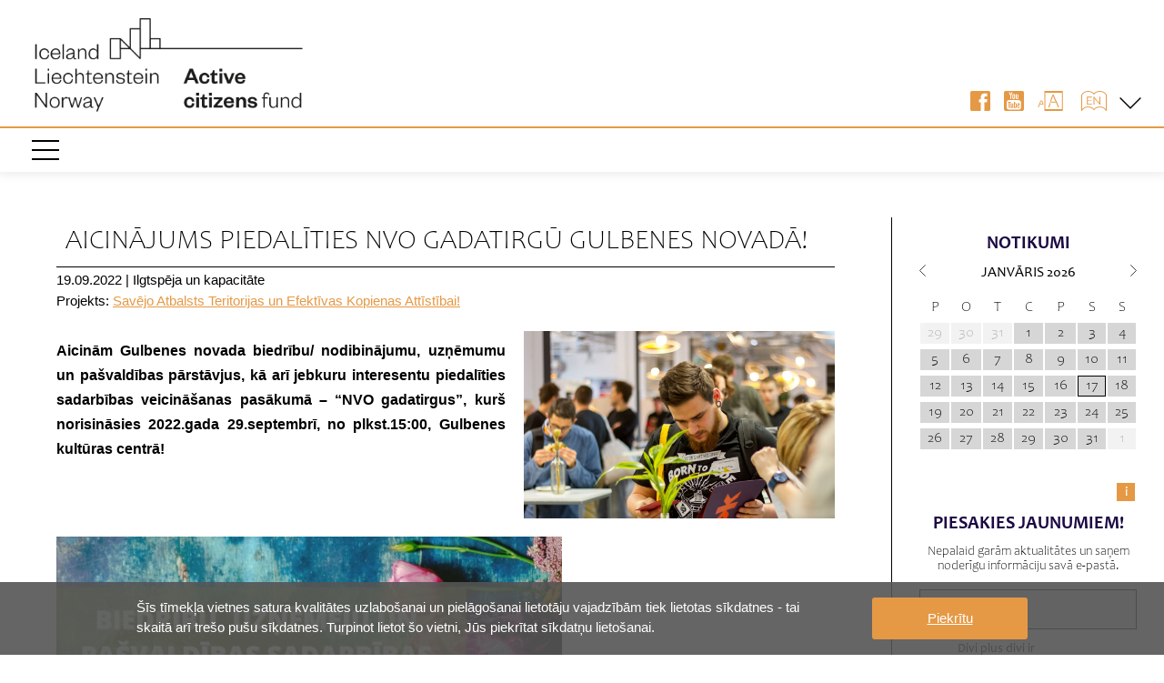

--- FILE ---
content_type: text/html; charset=utf-8
request_url: https://www.activecitizensfund.lv/lv/jaunumi/projektu-jaunumi/aicinajums-piedalities-nvo-gadatirgu-gulbenes-novada.html
body_size: 18381
content:
<!DOCTYPE html>
<html xmlns="http://www.w3.org/1999/xhtml" xml:lang="lv-lv" lang="lv-lv" dir="ltr">
	<head>
		<meta http-equiv="x-ua-compatible" content="ie=edge">
		<meta name="viewport" content="width=device-width, initial-scale=1, maximum-scale=1, user-scalable=no" />

		<base href="https://www.activecitizensfund.lv/lv/jaunumi/projektu-jaunumi/aicinajums-piedalities-nvo-gadatirgu-gulbenes-novada.html" />
	<meta http-equiv="content-type" content="text/html; charset=utf-8" />
	<meta name="description" content="Aicinām Gulbenes novada biedrību/ nodibinājumu, uzņēmumu un pašvaldības pārstāvjus, kā arī jebkuru interesentu piedalīties sadarbības veicināšanas pasākumā – “NVO gadatirgus”, kurš norisināsies 2022.gada 29.septembrī no plkst.15:00 Gulbenes kultūras centrā!  “NVO gadatirgus” tiek organizēts ar mērķi vietējo sabiedrību iepazīstināt ar teritorijā esošo biedrību darbības virzieniem, radot labvēlīgu vidi atvērtām diskusijām par savstarpējo sadarbību un sabiedrības līdzdalības iespējām un ieguvumiem, kā arī finansiālām sadarbības iespējām un vairotu savstarpējo atpazīstamību." />
	<meta name="generator" content="Joomla! - Open Source Content Management" />
	<title>AIF - Aicinājums piedalīties NVO gadatirgū Gulbenes novadā!</title>
	<link href="/favicon.ico" rel="shortcut icon" type="image/vnd.microsoft.icon" />
	<link href="/libraries/mrclay/minify/min/g=css&amp;1651226297" rel="stylesheet" type="text/css" />
	<link href="/media/mod_languages/css/template.css?d15500fcd6a4e95f1b901bada29dd7ef" rel="stylesheet" type="text/css" />
	<script src="/libraries/mrclay/minify/min/g=js&amp;1635858516" type="text/javascript"></script>


		<link rel="shortcut icon" href="/favicon.ico">
		<link rel="shortcut icon" href="/favicon.ico" type="image/vnd.microsoft.icon">

		<meta property="og:type" content="website" />
		<meta property="og:title" content="AIF - Aicinājums piedalīties NVO gadatirgū Gulbenes novadā!" />
		<meta property="og:url" content="https://www.activecitizensfund.lv/lv/jaunumi/projektu-jaunumi/aicinajums-piedalities-nvo-gadatirgu-gulbenes-novada.html" />
		<meta property="og:image" content="https://www.activecitizensfund.lv/storage/blogrecords/425/aicinajums-piedalities-nvo-gadatirgu-gulbenes-novada_lg.jpg" />
		<meta property="og:description" content="Aicinām Gulbenes novada biedrību/ nodibinājumu, uzņēmumu un pašvaldības pārstāvjus, kā arī jebkuru interesentu piedalīties sadarbības veicināšanas pasākumā – “NVO gadatirgus”, kurš norisināsies 2022.gada 29.septembrī no plkst.15:00 Gulbenes kultūras centrā!  “NVO gadatirgus” tiek organizēts ar mērķi vietējo sabiedrību iepazīstināt ar teritorijā esošo biedrību darbības virzieniem, radot labvēlīgu vidi atvērtām diskusijām par savstarpējo sadarbību un sabiedrības līdzdalības iespējām un ieguvumiem, kā arī finansiālām sadarbības iespējām un vairotu savstarpējo atpazīstamību." />

		<meta name="twitter:card" content="summary_large_image">
		<meta name="twitter:title" content="AIF - Aicinājums piedalīties NVO gadatirgū Gulbenes novadā!">
		<meta name="twitter:description" content="Aicinām Gulbenes novada biedrību/ nodibinājumu, uzņēmumu un pašvaldības pārstāvjus, kā arī jebkuru interesentu piedalīties sadarbības veicināšanas pasākumā – “NVO gadatirgus”, kurš norisināsies 2022.gada 29.septembrī no plkst.15:00 Gulbenes kultūras centrā!  “NVO gadatirgus” tiek organizēts ar mērķi vietējo sabiedrību iepazīstināt ar teritorijā esošo biedrību darbības virzieniem, radot labvēlīgu vidi atvērtām diskusijām par savstarpējo sadarbību un sabiedrības līdzdalības iespējām un ieguvumiem, kā arī finansiālām sadarbības iespējām un vairotu savstarpējo atpazīstamību.">
		<meta name="twitter:image" content="https://www.activecitizensfund.lv/storage/blogrecords/425/aicinajums-piedalities-nvo-gadatirgu-gulbenes-novada_lg.jpg">

		<!-- For IE 11, Chrome, Firefox, Safari, Opera -->
		<link rel="icon" href="/templates/acf/images/favicons/favicon-16.png" sizes="16x16" type="image/png">
		<link rel="icon" href="/templates/acf/images/favicons/favicon-32.png" sizes="32x32" type="image/png">
		<link rel="icon" href="/templates/acf/images/favicons/favicon-48.png" sizes="48x48" type="image/png">
		<link rel="icon" href="/templates/acf/images/favicons/favicon-57.png" sizes="57x57" type="image/png">
		<link rel="icon" href="/templates/acf/images/favicons/favicon-62.png" sizes="62x62" type="image/png">
		<link rel="icon" href="/templates/acf/images/favicons/favicon-72.png" sizes="72x72" type="image/png">
		<link rel="icon" href="/templates/acf/images/favicons/favicon-96.png" sizes="96x96" type="image/png">
		<link rel="icon" href="/templates/acf/images/favicons/favicon-114.png" sizes="114x114" type="image/png">
		<link rel="icon" href="/templates/acf/images/favicons/favicon-120.png" sizes="120x120" type="image/png">
		<link rel="icon" href="/templates/acf/images/favicons/favicon-128.png" sizes="128x128" type="image/png">
		<link rel="icon" href="/templates/acf/images/favicons/favicon-144.png" sizes="144x144" type="image/png">
		<link rel="icon" href="/templates/acf/images/favicons/favicon-152.png" sizes="152x152" type="image/png">
		<link rel="icon" href="/templates/acf/images/favicons/favicon-192.png" sizes="192x192" type="image/png">
		<link rel="icon" href="/templates/acf/images/favicons/favicon-195.png" sizes="195x195" type="image/png">
		<link rel="icon" href="/templates/acf/images/favicons/favicon-228.png" sizes="228x228" type="image/png">

		<!-- Microsoft Internet Explorer -->
		<meta name="msapplication-TileColor" content="#FFFFFF">
		<meta name="msapplication-TileImage" content="/templates/acf/images/favicons/favicon-144.png">

		<meta name="application-name" content="Aktīvo iedzīvotāju fonds">
		<meta name="msapplication-tooltip" content="AIF - Aicinājums piedalīties NVO gadatirgū Gulbenes novadā!">

		<!-- Apple iOS: Disable automatic detection and formatting of possible phone numbers -->
		<meta name="format-detection" content="telephone=no">

		<!-- Apple iOS: Add to Home Screen -->
		<meta name="apple-mobile-web-app-capable" content="yes">
		<meta name="apple-mobile-web-app-status-bar-style" content="blue">
		<meta name="apple-mobile-web-app-title" content="Aktīvo iedzīvotāju fonds">

		<!-- Apple iOS: Touch Icons -->
		<link rel="apple-touch-icon" sizes="228x228" href="/templates/acf/images/favicons/favicon-228-white.png">
		<link rel="apple-touch-icon" sizes="195x195" href="/templates/acf/images/favicons/favicon-195-white.png">
		<link rel="apple-touch-icon" sizes="152x152" href="/templates/acf/images/favicons/favicon-152-white.png">
		<link rel="apple-touch-icon" sizes="144x144" href="/templates/acf/images/favicons/favicon-144-white.png">
		<link rel="apple-touch-icon" sizes="128x128" href="/templates/acf/images/favicons/favicon-128-white.png">
		<link rel="apple-touch-icon" sizes="120x120" href="/templates/acf/images/favicons/favicon-120-white.png">
		<link rel="apple-touch-icon" sizes="114x114" href="/templates/acf/images/favicons/favicon-114-white.png">
		<link rel="apple-touch-icon" sizes="96x96" href="/templates/acf/images/favicons/favicon-96-white.png">
		<link rel="apple-touch-icon" sizes="72x72" href="/templates/acf/images/favicons/favicon-72-white.png">
		<link rel="apple-touch-icon" href="/templates/acf/images/favicons/favicon-57-white.png">

		<!-- Google Android -->
		<meta name="mobile-web-app-capable" content="yes">
		<meta name="theme-color" content="#e59945">

		
		<script data-ad-client="ca-pub-9296434423216047" async src="https://pagead2.googlesyndication.com/pagead/js/adsbygoogle.js"></script>
	</head>
	<body>
		
			<script>
				var _agreeGdpr = function(){
					var data = { _gdprAgreeCookies: 1};
					jQuery.post('/index.php', data, function(d){
						if (d.status == 1)
						{
							jQuery('div.cookieNotificationWrap').remove();
						}
					}, 'json');
				};
			</script>

			<style>
				.cookieNotificationWrap { color: #fff; background: rgba(85,85,85,0.9); width: 100%; display: inline-block; font-size: 15px; line-height: 22px; position: fixed; bottom: 0; z-index: 999; }
				.cookieNotificationInnerWrap { overflow: hidden; padding: 17px 10px; }
				.cookieNotificationInnerWrap a { display: inline; width: 60%; background: #e59945; color: #fff; text-align: center; padding: 12px; margin: 0px; float: right; border-radius: 3px; }

				@media screen and (min-width: 1050px){
					.cookieNotificationInnerWrap { width: 980px; margin: 0 auto; }
				}

				.cookieNotificationText		{ width: 75%; float: left; }
				.cookieNotificationButtons	{ width: 25%; float: right; }
			</style>

			<div class="cookieNotificationWrap">
				<div class="cookieNotificationInnerWrap">
					<div class="cookieNotificationText">
						Šīs tīmekļa vietnes satura kvalitātes uzlabošanai un pielāgošanai lietotāju vajadzībām tiek lietotas sīkdatnes - tai skaitā arī trešo pušu sīkdatnes. Turpinot lietot šo vietni, Jūs piekrītat sīkdatņu lietošanai.					</div>
					<div class="cookieNotificationButtons">
						<a href="#" onclick="_agreeGdpr();return false;">Piekrītu</a>
					</div>
				</div>
			</div>
					<div id="main-wrap">
			<div id="main-header" class="not-selectable">
				<div class="container">
					<div class="mh-top">
						<div class="mh-left">
							<a class="logo" href="/">
								<img style="image-rendering: -webkit-optimize-contrast;" class="img-responsive" src="/templates/acf/images/logos/logo.png" alt="ACF"/>
							</a>
						</div
						><div class="mh-right">
							<div class="social-media">
								<a class="facebook" target="_blank" href="https://www.facebook.com/AktivoIedzivotajuFonds/"></a>
								<a class="youtube" target="_blank" href="https://www.youtube.com/channel/UCJaMx9BVILNnhet_3uGa2eA"></a>
							</div>
							<div class="page-tools">
								<a class="letter-size" onclick="toggleFontSize(); return false;" href="/"></a>
							</div>
							<div class="language-switcher">
								<div class="mod-languages">

	<ul class="lang-inline" dir="ltr">
									<li>
			<a class="en" href="/en/">
												<img src="/media/mod_languages/images/en_gb.gif" alt="English (United Kingdom)" title="English (United Kingdom)" />										</a>
			</li>
				</ul>

</div>

							</div>
							<div class="small-menu">
								<div id="mh-r-sm-toggle"></div>
								<ul class="nav menu mod-list">
<li class="item-166"><a href="/lv/atbalstiti.html" >Atbalstītie projekti</a></li><li class="item-183"><a href="/lv/projektu-ietekme.html" >Projektu ietekme</a></li><li class="item-118 deeper parent"><span class="nav-header ">Resursu krātuve</span>
<ul class="nav-child unstyled small"><li class="item-119"><a href="/lv/resursu-kratuve/foto-un-video.html" >Foto un video</a></li><li class="item-125"><a href="/lv/resursu-kratuve/noderigi-dokumenti.html" >Noderīgi dokumenti</a></li><li class="item-156"><a href="/lv/resursu-kratuve/komunikacija.html" >Komunikācijas vadlīnijas un logo</a></li><li class="item-181"><a href="https://knvoac.sharepoint.com/:f:/s/AIFvietne/EtoYyHl5LYFLt2JHO8JdhRwBup7V7rFIRha4hRzWuCCWyg" target="_blank" rel="noopener noreferrer">Darba materiāli projektu īstenotājiem</a></li><li class="item-120"><a href="/lv/resursu-kratuve/jautajumi-un-atbildes.html" >Jautājumi un atbildes</a></li></ul></li><li class="item-153 deeper parent"><span class="nav-header ">Sūdzības</span>
<ul class="nav-child unstyled small"><li class="item-154"><a href="/lv/sudzibas/sudzibu-iesniegsanas-un-izskatisanas-kartiba.html" >Sūdzību iesniegšanas un izskatīšanas kārtība</a></li><li class="item-155"><a href="/lv/sudzibas/sudzibas-iesniegsana.html" >Sūdzības iesniegšana</a></li></ul></li></ul>

							</div>
						</div>
						<div class="clearfix"></div>
					</div>
				</div>
				<div class="mh-bottom">
					<div class="container">
						<div id="main-menu">
							<div id="mh-mm-toggle">
								<div class="bar1"></div>
								<div class="bar2"></div>
								<div class="bar3"></div>
							</div>
							<ul class="nav menu mod-list">
<li class="item-113 active deeper parent"><a href="/lv/jaunumi/aif-jaunumi.html" >Jaunumi</a><ul class="nav-child unstyled small"><li class="item-168"><a href="/lv/jaunumi/aif-jaunumi.html" >AIF jaunumi</a></li><li class="item-169 current active"><a href="/lv/jaunumi/projektu-jaunumi.html" >Projektu jaunumi</a></li></ul></li><li class="item-108"><a href="/lv/projektu-konkursi.html" >Projektu konkursi</a></li><li class="item-179"><a href="/lv/donorovalstu-organizaciju-iesaiste.html" >Donorovalstu organizāciju iesaiste</a></li><li class="item-167"><a href="/lv/konsultacijas.html" >Konsultācijas</a></li><li class="item-106 deeper parent"><span class="nav-header ">Par fondu</span>
<ul class="nav-child unstyled small"><li class="item-122"><a href="/lv/par-fondu/aktivo-iedzivotaju-fonds.html" >Aktīvo iedzīvotāju fonds</a></li><li class="item-107 deeper parent"><span class="nav-header ">Programmas</span>
<ul class="nav-child unstyled small"><li class="item-114"><a href="/lv/par-fondu/programmas/demokratijas-kultura.html" >Demokrātijas kultūra</a></li><li class="item-115"><a href="/lv/par-fondu/programmas/cilvektiesibas.html" >Cilvēktiesības</a></li><li class="item-116"><a href="/lv/par-fondu/programmas/ilgtspeja-un-kapacitate.html" >Ilgtspēja un kapacitāte</a></li><li class="item-117"><a href="/lv/par-fondu/programmas/divpuseja-un-regionala-sadarbiba.html" >Divpusējā un reģionālā sadarbība</a></li></ul></li><li class="item-128"><a href="/lv/par-fondu/nvo-apvieniba.html" >NVO apvienība</a></li><li class="item-131"><a href="/lv/par-fondu/fonda-padome.html" >Fonda padome</a></li><li class="item-152"><a href="/lv/par-fondu/principi-un-vertibas.html" >Principi un vērtības</a></li><li class="item-124"><a href="/lv/par-fondu/logo-un-komunikacija.html" >LOGO lejupielādei</a></li><li class="item-121"><a href="/lv/par-fondu/kontakti.html" >Kontakti</a></li></ul></li></ul>

						</div>
					</div>
				</div>
			</div>
			<div id="main-content">
				<div class="container">
					<div id="system-message-container">
	</div>

				</div>
				<div class="acf-layout acf-layout-type-sidebar">
					<div class="acf-l-content">
						<div id="blog-record-wrap" >
	<div class="acf-btn-back"><a href="#" onclick="window.history.back();return false;">&#171;&nbsp;Atpakaļ</a></div>
	<h1 class="page-title">Aicinājums piedalīties NVO gadatirgū Gulbenes novadā!</h1>
	<div class="br-toolbar-top">
		<span class="br-date">19.09.2022</span>
					<span> | </span><span class="br-category">Ilgtspēja un kapacitāte</span>
						<br /><span class="br-project">Projekts: <a href="/lv/atbalstiti/savejo-atbalsts-teritorijas-un-efektivas-kopienas-attistibai.html">Savējo Atbalsts Teritorijas un Efektīvas Kopienas Attīstībai!</a></span>
				</div>
	<div class="content">
					<div class="image-wrap">
				<img class="img-responsive"
					src="/storage/blogrecords/425/aicinajums-piedalities-nvo-gadatirgu-gulbenes-novada_lg.jpg"
					alt="Aicinājums piedalīties NVO gadatirgū Gulbenes novadā!">
			</div>
			<p style="text-align: justify;"><strong>Aicinām Gulbenes novada biedrību/ nodibinājumu, uzņēmumu un pašvaldības pārstāvjus, kā arī jebkuru interesentu piedalīties sadarbības veicināšanas pasākumā – “NVO gadatirgus”, kurš norisināsies 2022.gada 29.septembrī, no plkst.15:00, Gulbenes kultūras centrā!<u> </u></strong></p>
<p style="text-align: justify;"><img src="/images/Uzsaukums_NVO_gadatirgus_2022_09_29.jpg" alt="" width="556" height="786" /></p>
<p style="text-align: justify;">“NVO gadatirgus” tiek organizēts ar mērķi vietējo sabiedrību iepazīstināt ar teritorijā esošo biedrību darbības virzieniem, radot labvēlīgu vidi atvērtām diskusijām par savstarpējo sadarbību un sabiedrības līdzdalības iespējām un ieguvumiem, kā arī finansiālām sadarbības iespējām un vairotu savstarpējo atpazīstamību. Šajā aktivitātē tiek sniegta iespēja <strong>izzināt organizāciju darbu un iespējas iesaistīties biedrībās kā jaunam biedram</strong>.</p>
<p style="text-align: justify;">Pieteikšanās dalībai “NVO gadatirgū” līdz š.g. 26.septembrim (ieskaitot):</p>
<ul style="text-align: justify;">
<li>Sūtot e-pastu: <span id="cloak901774b387a28e303724c50b11abab01">Šī e-pasta adrese ir aizsargāta no mēstuļu robotiem. Pārlūkprogrammai ir jābūt ieslēgtam JavaScript atbalstam, lai varētu to apskatīt.</span><script type='text/javascript'>
				document.getElementById('cloak901774b387a28e303724c50b11abab01').innerHTML = '';
				var prefix = '&#109;a' + 'i&#108;' + '&#116;o';
				var path = 'hr' + 'ef' + '=';
				var addy901774b387a28e303724c50b11abab01 = 's&#97;t&#101;k&#97;' + '&#64;';
				addy901774b387a28e303724c50b11abab01 = addy901774b387a28e303724c50b11abab01 + 's&#97;t&#101;k&#97;' + '&#46;' + 'lv';
				var addy_text901774b387a28e303724c50b11abab01 = 's&#97;t&#101;k&#97;' + '&#64;' + 's&#97;t&#101;k&#97;' + '&#46;' + 'lv';document.getElementById('cloak901774b387a28e303724c50b11abab01').innerHTML += '<a ' + path + '\'' + prefix + ':' + addy901774b387a28e303724c50b11abab01 + '\'>'+addy_text901774b387a28e303724c50b11abab01+'<\/a>';
		</script>, norādot tajā vārdu, uzvārdu un telefona numuru;</li>
<li>Zvanot uz SATEKAS biroju: +371 26330257;</li>
<li>Aizpildot reģistrācijas anketu: <a href="http://ej.uz/NVOgadatirgus">https://ej.uz/NVOgadatirgus</a>.</li>
</ul>
<p style="text-align: justify;">Reģistrācijas anketā pieejama informācija par dienas kārtību.</p>
<p style="text-align: justify;">Papildus jautājumu gadījumā ar biedrību "SATEKA" var sazināties, rakstot e-pastu: <span id="cloak007f30d1f67d4e15ed9833593d0a2cfd">Šī e-pasta adrese ir aizsargāta no mēstuļu robotiem. Pārlūkprogrammai ir jābūt ieslēgtam JavaScript atbalstam, lai varētu to apskatīt.</span><script type='text/javascript'>
				document.getElementById('cloak007f30d1f67d4e15ed9833593d0a2cfd').innerHTML = '';
				var prefix = '&#109;a' + 'i&#108;' + '&#116;o';
				var path = 'hr' + 'ef' + '=';
				var addy007f30d1f67d4e15ed9833593d0a2cfd = 's&#97;t&#101;k&#97;' + '&#64;';
				addy007f30d1f67d4e15ed9833593d0a2cfd = addy007f30d1f67d4e15ed9833593d0a2cfd + 's&#97;t&#101;k&#97;' + '&#46;' + 'lv';
				var addy_text007f30d1f67d4e15ed9833593d0a2cfd = 's&#97;t&#101;k&#97;' + '&#64;' + 's&#97;t&#101;k&#97;' + '&#46;' + 'lv';document.getElementById('cloak007f30d1f67d4e15ed9833593d0a2cfd').innerHTML += '<a ' + path + '\'' + prefix + ':' + addy007f30d1f67d4e15ed9833593d0a2cfd + '\'>'+addy_text007f30d1f67d4e15ed9833593d0a2cfd+'<\/a>';
		</script> vai zvanot: +371 26330257 (birojs).</p>
<p style="text-align: justify;">Dalība “NVO gadatirgū” BEZMAKSAS.</p>
<p style="text-align: justify;">Aktivitāte norisinās projekta Nr. AIF/2021/IK/23 “Savējo Atbalsts Teritorijas un Efektīvas Kopienas Attīstībai!” ietvaros, ko finansē Islande, Lihtenšteina un Norvēģija caur EEZ un Norvēģijas grantu programmu “Aktīvo iedzīvotāju fonds”. Par aktivitātes saturu atbild biedrība “SATEKA”.</p>		<div class="clearfix"></div>
	</div>
		<div class="br-toolbar-bottom">
		<div class="addthis_inline_share_toolbox"></div>
	</div>
</div>


					</div>
					<div class="acf-l-sidebar">
						<div id="acf-sidebar">
							<div class="mod-aceventscalendar">
			<h3>Notikumi</h3>
			<div id="acf-events-calendar"></div>
	<div id="acf-events-calendar-legend"><span>i</span></div>
	<script>
		new acf.EventsCalendar({"2020-05-08":{"titles":["Akt\u012bvo iedz\u012bvot\u0101ju fonda starts!"],"ids":["6"],"color":"#e59945"},"2020-05-15":{"titles":["AIF sadarb\u012bbas veido\u0161anas pas\u0101kums"],"ids":["7"],"color":"#e59945"},"2020-06-09":{"titles":["Akt\u012bvo iedz\u012bvot\u0101ju fonda projektu dienas J\u0113kabpil\u012b"],"ids":["22"],"color":"#e59945"},"2020-06-11":{"titles":["Akt\u012bvo iedz\u012bvot\u0101ju fonda projektu dienas Valmier\u0101","Akt\u012bvo iedz\u012bvot\u0101ju fonda projektu dienas Ventspil\u012b"],"ids":["18","15"],"color":"#e59945"},"2020-06-12":{"titles":["Akt\u012bvo iedz\u012bvot\u0101ju fonda projektu dienas Siguld\u0101","Akt\u012bvo iedz\u012bvot\u0101ju fonda projektu dienas R\u012bg\u0101"],"ids":["19","8"],"color":"#e59945"},"2020-06-15":{"titles":["Akt\u012bvo iedz\u012bvot\u0101ju fonda projektu dienas Lielv\u0101rd\u0113"],"ids":["9"],"color":"#e59945"},"2020-06-16":{"titles":["Akt\u012bvo iedz\u012bvot\u0101ju fonda projektu dienas Daugavpil\u012b","Akt\u012bvo iedz\u012bvot\u0101ju fonda projektu dienas Olain\u0113","Akt\u012bvo iedz\u012bvot\u0101ju fonda projektu dienas R\u0113zekn\u0113","Akt\u012bvo iedz\u012bvot\u0101ju fonda projektu dienas Kuld\u012bg\u0101","Akt\u012bvo iedz\u012bvot\u0101ju fonda projektu dienas Al\u016bksn\u0113"],"ids":["12","11","13","16","20"],"color":"#e59945"},"2020-06-17":{"titles":["Akt\u012bvo iedz\u012bvot\u0101ju fonda projektu dienas Prei\u013cos","Akt\u012bvo iedz\u012bvot\u0101ju fonda projektu dienas Madon\u0101","Akt\u012bvo iedz\u012bvot\u0101ju fonda projektu dienas Liep\u0101j\u0101","Akt\u012bvo iedz\u012bvot\u0101ju fonda dienas J\u016brmal\u0101"],"ids":["14","21","17","10"],"color":"#e59945"},"2020-06-18":{"titles":["Strat\u0113\u0123isko projektu un AIF projektu sist\u0113mas informat\u012bvais semin\u0101rs"],"ids":["23"],"color":"#e59945"},"2020-06-29":{"titles":["Strat\u0113\u0123isko projektu ideju darbn\u012bca Kuld\u012bg\u0101"],"ids":["25"],"color":"#e59945"},"2020-06-30":{"titles":["Strat\u0113\u0123isko projektu ideju darbn\u012bca Jelgav\u0101"],"ids":["26"],"color":"#e59945"},"2020-07-01":{"titles":["Strat\u0113\u0123isko projektu ideju darbn\u012bca Valmier\u0101"],"ids":["27"],"color":"#e59945"},"2020-07-02":{"titles":["Strat\u0113\u0123isko projektu ideju darbn\u012bca R\u012bg\u0101 (Demokr\u0101tijas kult\u016bra)","Strat\u0113\u0123isko projektu ideju darbn\u012bca R\u012bg\u0101 (Cilv\u0113kties\u012bbas)"],"ids":["28","30"],"color":"#e59945"},"2020-07-03":{"titles":["Strat\u0113\u0123isko projektu ideju darbn\u012bca R\u0113zekn\u0113"],"ids":["29"],"color":"#e59945"},"2020-07-06":{"titles":["AIF projektu bud\u017eeta pl\u0101no\u0161anas un gr\u0101matved\u012bbas pamatprincipu skaidrojo\u0161ais semin\u0101rs"],"ids":["24"],"color":"#e59945"},"2020-07-08":{"titles":["Semin\u0101rs par R\u012bc\u012bbas projektu konkursu"],"ids":["31"],"color":"#e59945"},"2020-08-19":{"titles":["Projektu atlases komisijas s\u0113de (R\u012bc\u012bbas projekti)"],"ids":["32"],"color":"#e59945"},"2020-08-26":{"titles":["Projektu atlases komisijas s\u0113de (Strat\u0113\u0123iskie projekti)"],"ids":["33"],"color":"#e59945"},"2020-08-31":{"titles":["Projektu atlases komisijas s\u0113de (R\u012bc\u012bbas projekti)"],"ids":["34"],"color":"#e59945"},"2020-12-18":{"titles":["Projektu atlases komisijas s\u0113de (R\u012bc\u012bbas projekti)"],"ids":["36"],"color":"#e59945"},"2020-12-21":{"titles":["Informat\u012bvais semin\u0101rs par kapacit\u0101tes projektiem, 21.12.2020."],"ids":["35"],"color":"#e59945"},"2021-01-06":{"titles":["AIF Kapacit\u0101tes projektu dienas (Kurzeme) - dienas grupa","AIF Kapacit\u0101tes projektu dienas (Kurzeme) - vakara grupa"],"ids":["50","51"],"color":"#e59945"},"2021-01-07":{"titles":["AIF Kapacit\u0101tes projektu dienas (Kurzeme) - r\u012bta grupa"],"ids":["49"],"color":"#e59945"},"2021-01-14":{"titles":["AIF Kapacit\u0101tes projektu dienas (R\u012bga)"],"ids":["37"],"color":"#e59945"},"2021-01-15":{"titles":["AIF Kapacit\u0101tes projektu dienas (R\u012bga)"],"ids":["38"],"color":"#e59945"},"2021-01-18":{"titles":["AIF Kapacit\u0101tes projektu dienas (R\u012bga)","AIF Kapacit\u0101tes projektu dienas (Latgale)"],"ids":["39","46"],"color":"#e59945"},"2021-01-19":{"titles":["AIF Kapacit\u0101tes projektu dienas (Zemgale)"],"ids":["43"],"color":"#e59945"},"2021-01-20":{"titles":["AIF Kapacit\u0101tes projektu dienas (Latgale)"],"ids":["47"],"color":"#e59945"},"2021-01-21":{"titles":["AIF Kapacit\u0101tes projektu dienas (Zemgale)"],"ids":["44"],"color":"#e59945"},"2021-01-22":{"titles":["AIF Kapacit\u0101tes projektu dienas (Latgale)","Iedvesmas semin\u0101rs \"Kas ir zino\u0161i vad\u012bta organiz\u0101cija un k\u0101 t\u0101s darb\u0101 iek\u013caut M&E pieeju?\""],"ids":["48","53"],"color":"#e59945"},"2021-01-25":{"titles":["AIF Kapacit\u0101tes projektu dienas (Vidzeme)"],"ids":["40"],"color":"#e59945"},"2021-01-26":{"titles":["Partner\u012bbu veido\u0161anas pas\u0101kums"],"ids":["52"],"color":"#e59945"},"2021-01-27":{"titles":["AIF Kapacit\u0101tes projektu dienas (Vidzeme)"],"ids":["41"],"color":"#e59945"},"2021-01-28":{"titles":["Iedvesmas semin\u0101rs \"K\u0101 vad\u012bt organiz\u0101ciju, lai cilv\u0113ks taj\u0101 plauktu?\""],"ids":["54"],"color":"#e59945"},"2021-01-29":{"titles":["AIF Kapacit\u0101tes projektu dienas (Vidzeme)"],"ids":["42"],"color":"#e59945"},"2021-02-05":{"titles":["Skaidrojo\u0161s semin\u0101rs - diskusija \"Saimniecisk\u0101 darb\u012bba un AIF kapacit\u0101tes projekts\""],"ids":["57"],"color":"#e59945"},"2021-02-20":{"titles":["Cikla \"Neticu demokr\u0101tijai. Gribu demokr\u0101tiju\" 1. nodarb\u012bba \"\u012ass ievads demokr\u0101tij\u0101\""],"ids":["59"],"color":"#9d95ae"},"2021-02-24":{"titles":["Informat\u012bvs semin\u0101rs NVO \"Ziedo\u0161anas ABC\""],"ids":["60"],"color":"#9d95ae"},"2021-02-25":{"titles":["Biedr\u012bbas \"R\u012bgas akt\u012bvo senioru alianse\" projekta un kampa\u0146as atkl\u0101\u0161ana","Atv\u0113rt\u0101 diskusija par mazo NVO ietekmi Saeim\u0101 \"Vai tikai lielajiem ir teik\u0161ana?\""],"ids":["62","61"],"color":"#9d95ae"},"2021-02-26":{"titles":["\u201cDemokr\u0101tijas st\u0101sts: K\u0101 m\u0113s (ne?)no\u0137\u0113r\u0101m p\u0113d\u0113jo vilcienu\u201d - r\u012bc\u012bbas projekta nosl\u0113guma pas\u0101kums"],"ids":["63"],"color":"#9d95ae"},"2021-03-03":{"titles":["R\u016bpES\/\/Saruna par akt\u012bvismu k\u0101 normu, nepiecie\u0161am\u012bbu vai izv\u0113li"],"ids":["64"],"color":"#9d95ae"},"2021-03-10":{"titles":["Pilsonisk\u0101s izgl\u012bt\u012bbas nodarb\u012bba Jelgavas un Ozolnieku novadu iedz\u012bvot\u0101jiem \u201cKopdares Kompetences\u201d"],"ids":["65"],"color":"#9d95ae"},"2021-03-11":{"titles":["M\u0101jas lapu veido\u0161ana savas p\u0101rst\u0101vniec\u012bbas izveido\u0161anai"],"ids":["70"],"color":"#9d95ae"},"2021-03-12":{"titles":["Tie\u0161saistes apm\u0101c\u012bbas \"Soci\u0101lo mediju m\u0101rketings nevalstisko organiz\u0101ciju darb\u012bb\u0101\"","\"Latvijas Mazpulku\" apm\u0101c\u012bbu cikla \"Ce\u013ca z\u012bmes l\u012bdzdal\u012bbai\" pirm\u0101 nodarb\u012bba"],"ids":["69","72"],"color":"#9d95ae"},"2021-03-15":{"titles":["Projektu atlases komisijas s\u0113de (Kapacit\u0101tes projekti)"],"ids":["73"],"color":"#e59945"},"2021-03-17":{"titles":["Projektu atlases komisijas s\u0113de (Kapacit\u0101tes projekti)"],"ids":["74"],"color":"#e59945"},"2021-03-18":{"titles":["Pilsonisk\u0101s izgl\u012bt\u012bbas nodarb\u012bba Jelgavas un Ozolnieku novadu iedz\u012bvot\u0101jiem \u201cKopdares Kompetences\u201d","Biedr\u012bbas \"Balt\u0101 m\u0101ja\" lekcija cikl\u0101 \"Demokr\u0101tijas sargi\""],"ids":["66","68"],"color":"#9d95ae"},"2021-03-20":{"titles":["Cikla \"Neticu demokr\u0101tijai. Gribu demokr\u0101tiju\" 2. nodarb\u012bba \"Nepat\u012bk? R\u012bkojies!\""],"ids":["71"],"color":"#9d95ae"},"2021-03-24":{"titles":["Pilsonisk\u0101s izgl\u012bt\u012bbas nodarb\u012bba Jelgavas un Ozolnieku novadu iedz\u012bvot\u0101jiem \u201cKopdares Kompetences\u201d"],"ids":["67"],"color":"#9d95ae"},"2021-03-25":{"titles":["Apm\u0101c\u012bbas \"Apzin\u0101ta kopienas veido\u0161ana\""],"ids":["79"],"color":"#9d95ae"},"2021-03-26":{"titles":["Domn\u012bcas \"Providus\" fokusgrupa par pa\u0161vald\u012bbu atv\u0113rt\u012bbas standartiem","Biedr\u012bbas \"Radi Vidi Pats\" sarunu vakars par veco \u0113ku likte\u0146iem"],"ids":["77","75"],"color":"#9d95ae"},"2021-03-29":{"titles":["Domn\u012bcas \"Providus\" fokusgrupa par pa\u0161vald\u012bbu atv\u0113rt\u012bbas standartiem"],"ids":["78"],"color":"#9d95ae"},"2021-03-31":{"titles":["Korporat\u012bv\u0101s soci\u0101l\u0101s atbild\u012bbas semin\u0101rs \"M\u012bli savu darbu? Labb\u016bt\u012bba darba viet\u0101\""],"ids":["76"],"color":"#9d95ae"},"2021-04-01":{"titles":["Apm\u0101c\u012bbas \"Komandas veido\u0161ana un lomas\""],"ids":["80"],"color":"#9d95ae"},"2021-04-08":{"titles":["Cikla \"Demokr\u0101tijas sargi\" lekcija","Apm\u0101c\u012bbas \"Vad\u012bbas stili\""],"ids":["82","81"],"color":"#9d95ae"},"2021-04-09":{"titles":["Tie\u0161saistes apm\u0101c\u012bbas \"Soci\u0101lo mediju kampa\u0146as un soci\u0101lo mediju audits\""],"ids":["83"],"color":"#9d95ae"},"2021-04-13":{"titles":["Korporat\u012bv\u0101s soci\u0101l\u0101s atbild\u012bbas semin\u0101rs \"Ko noz\u012bm\u0113 - vad\u012bt da\u017e\u0101d\u012bbu?\""],"ids":["85"],"color":"#9d95ae"},"2021-04-15":{"titles":["Apm\u0101c\u012bbas \"Es saskarsm\u0113 I\""],"ids":["86"],"color":"#9d95ae"},"2021-04-16":{"titles":["Vebin\u0101rs \"Pirmie so\u013ci pils\u0113tvides d\u0101rza izveid\u0113. Berl\u012bnes pieredze\""],"ids":["88"],"color":"#9d95ae"},"2021-04-17":{"titles":["Cikla \"Neticu demokr\u0101tijai. Gribu demokr\u0101tiju\" 3. nodarb\u012bba \"V\u0113l\u0113\u0161anas\""],"ids":["84"],"color":"#9d95ae"},"2021-04-19":{"titles":["\"Es un iniciat\u012bva\" jaunie\u0161iem Daugavpil\u012b","Diskusija \"K\u0101ds ir ilgtsp\u0113j\u012bgi dom\u0101jo\u0161s Latvijas iedz\u012bvot\u0101js?\""],"ids":["92","91"],"color":"#9d95ae"},"2021-04-22":{"titles":["Zieme\u013clatgales iedz\u012bvot\u0101ju forums \"Ideju pietura\"","Apm\u0101c\u012bbas \"Es saskarsm\u0113 II\"","R\u012bgas akt\u012bvo senioru alianses \"Senioru padom\u012btes\" dibin\u0101\u0161ana"],"ids":["96","87","94"],"color":"#9d95ae"},"2021-04-24":{"titles":["Pasaules Dabas Fonda Aizst\u0101v\u012bbas akad\u0113mijas izlaidums"],"ids":["89"],"color":"#9d95ae"},"2021-04-26":{"titles":["\"Es un iniciat\u012bva\" jaunie\u0161iem Liep\u0101j\u0101"],"ids":["93"],"color":"#9d95ae"},"2021-04-27":{"titles":["Semin\u0101rs \"S\u016bdz\u012bba Eiropas Komisijai: vai, kad un k\u0101?\""],"ids":["99"],"color":"#9d95ae"},"2021-04-29":{"titles":["\"Centra MARTA\" diskusiju semin\u0101rs \"Digit\u0101lie risin\u0101jumi soci\u0101laj\u0101 darb\u0101\"","Viduslatgales p\u0101rnovadu fonda semin\u0101rs \u201cIlgtsp\u0113j\u012bga att\u012bst\u012bba \u2013 dz\u012bvot vai \u2026?\u201d","Apm\u0101c\u012bbas \"Laika mened\u017eements\""],"ids":["97","98","90"],"color":"#9d95ae"},"2021-04-30":{"titles":["Nodibin\u0101juma \"dzivniekupolicija.lv\" diskusija \"Cietsird\u012bba pret dz\u012bvniekiem \u2013 tiesiskais regul\u0113jums, nodar\u012bjuma sast\u0101vs\"","Dzimumu l\u012bdzties\u012bbas balvas pasnieg\u0161ana","\"Radi vidi pats\" sarunu vakars \"J\u016bra\""],"ids":["101","100","95"],"color":"#9d95ae"},"2021-05-05":{"titles":["Demokr\u0101tijas ned\u0113\u013ca - Daugavpils 2021"],"ids":["102"],"color":"#9d95ae"},"2021-05-06":{"titles":["\"Demokr\u0101tijas ned\u0113\u013ca - Liep\u0101ja 2021\""],"ids":["103"],"color":"#9d95ae"},"2021-05-07":{"titles":["Ideju pietura Zieme\u013clatgales nevalstiskaj\u0101m organiz\u0101cij\u0101m un akt\u012bvajiem iedz\u012bvot\u0101jiem"],"ids":["104"],"color":"#9d95ae"},"2021-05-08":{"titles":["Sarunas par svar\u012bgo - dzejniece Ligija Purina\u0161a"],"ids":["105"],"color":"#9d95ae"},"2021-05-14":{"titles":["Semin\u0101rs \u0101rvalstniekiem \u201cDiskrimin\u0101cija, naida noziegumu\/naida runa: ko Es varu dar\u012bt?\u201d"],"ids":["106"],"color":"#9d95ae"},"2021-05-17":{"titles":["Apm\u0101c\u012bbas \"Manas prasmes - manas kompetences\/Daugavpils\""],"ids":["107"],"color":"#9d95ae"},"2021-05-18":{"titles":["Kopienu semin\u0101ru cikls \"Es varu\" Dagdas novada Ezernieku pagasta iedz\u012bvot\u0101jiem","Kopdares debates \"Iedz\u012bvot\u0101ji un n\u0101kotnes politikas veidot\u0101ji\""],"ids":["114","109"],"color":"#9d95ae"},"2021-05-19":{"titles":["Kopienu semin\u0101ru cikls \"Es varu\" Indras un Kr\u0101slavas pagastu iedz\u012bvot\u0101jiem","Kopienu semin\u0101ru cikls \"Es varu\" Aglonas novada \u0160\u0137eltovas pagasta iedz\u012bvot\u0101jiem","\"Radi vidi pats\" tie\u0161saistes pas\u0101kums \"Bioatkritumi un komposta veido\u0161ana pils\u0113t\u0101\""],"ids":["115","116","113"],"color":"#9d95ae"},"2021-05-20":{"titles":["Partner\u012bbu veido\u0161anas pas\u0101kums \"Doing Democracy\" - pieredzes st\u0101sti un diskusija","Kopdares debates \"Iedz\u012bvot\u0101ji un n\u0101kotnes politikas veidot\u0101ji\""],"ids":["117","110"],"color":"#e59945"},"2021-05-24":{"titles":["Apm\u0101c\u012bbas \"Manas prasmes - manas kompetences\/Liep\u0101ja\""],"ids":["108"],"color":"#9d95ae"},"2021-05-25":{"titles":["\"Delnas\" intere\u0161u p\u0101rst\u0101v\u012bbas (lob\u0113\u0161anas) p\u0113t\u012bjuma rezult\u0101tu prezent\u0101cija","Apm\u0101c\u012bbu kurss senioriem digit\u0101lo prasmju apg\u016b\u0161anai","Kopdares debates \"Iedz\u012bvot\u0101ji un n\u0101kotnes politikas veidot\u0101ji\""],"ids":["122","119","111"],"color":"#9d95ae"},"2021-05-26":{"titles":["Priek\u0161v\u0113l\u0113\u0161anu \"Za\u013cais grils\" - pa\u0161vald\u012bbu v\u0113l\u0113\u0161anu kandid\u0101tu debates par dabas, klimata un vides jaut\u0101jumiem"],"ids":["120"],"color":"#9d95ae"},"2021-05-27":{"titles":["\"Delnas\" intere\u0161u p\u0101rst\u0101v\u012bbas (lob\u0113\u0161anas) p\u0113t\u012bjuma rezult\u0101tu prezent\u0101cija","Kopdares debates \"Iedz\u012bvot\u0101ji un n\u0101kotnes politikas veidot\u0101ji\"","Priek\u0161v\u0113l\u0113\u0161anu \"Za\u013cais grils\" - pa\u0161vald\u012bbu v\u0113l\u0113\u0161anu kandid\u0101tu debates par dabas, klimata un vides jaut\u0101jumiem"],"ids":["123","112","121"],"color":"#9d95ae"},"2021-05-28":{"titles":["\"Radi vidi pats\" sarunu vakars \"Me\u017ei\""],"ids":["118"],"color":"#9d95ae"},"2021-06-12":{"titles":["Ulubeles d\u0101rza sv\u0113tki 2021"],"ids":["125"],"color":"#9d95ae"},"2021-06-16":{"titles":["LAPAS diskusija \u201cSoci\u0101l\u0101 iek\u013cau\u0161ana: politika, izgl\u012bt\u012bba un prakse\u201d."],"ids":["126"],"color":"#9d95ae"},"2021-06-17":{"titles":["Latvijas Jaunatnes padomes saruna \u201cNacion\u0101la pieeja jaunatnes politikai - veca plate?\u201c"],"ids":["129"],"color":"#9d95ae"},"2021-06-19":{"titles":["Interakt\u012bva aktivit\u0101te \u201cJaunietis Jaunietim\u201d"],"ids":["128"],"color":"#9d95ae"},"2021-06-29":{"titles":["Pas\u0101kums jaunie\u0161iem \"Es un iniciat\u012bva\" Liep\u0101j\u0101"],"ids":["130"],"color":"#9d95ae"},"2021-06-30":{"titles":["Saruna par kvalit\u0101tes vad\u012bbas ievie\u0161anu organiz\u0101cij\u0101s","\"Radi Vidi Pats\" sarunu vakars \"Iniciat\u012bvas\""],"ids":["134","132"],"color":"#9d95ae"},"2021-07-05":{"titles":["Informat\u012bvais semin\u0101rs par Strat\u0113\u0123isko projektu konkursu"],"ids":["133"],"color":"#e59945"},"2021-07-06":{"titles":["Pas\u0101kums jaunie\u0161iem \"Es un iniciat\u012bva\" Daugavpil\u012b"],"ids":["131"],"color":"#9d95ae"},"2021-07-14":{"titles":["Strat\u0113\u0123isko projektu ideju darbn\u012bca (Demokr\u0101tijas kult\u016bra)"],"ids":["145"],"color":"#e59945"},"2021-07-16":{"titles":["Informat\u012bvais semin\u0101rs par iIgtermi\u0146a darb\u012bbas atbalsta konkursu"],"ids":["135"],"color":"#e59945"},"2021-07-19":{"titles":["Strat\u0113\u0123isko projektu ideju darbn\u012bca (Demokr\u0101tijas kult\u016bra)","Strat\u0113\u0123isko projektu ideju darbn\u012bca (Cilv\u0113kties\u012bbas)"],"ids":["137","138"],"color":"#e59945"},"2021-07-20":{"titles":["Strat\u0113\u0123isko projektu ideju darbn\u012bca (Demokr\u0101tijas kult\u016bra)","Strat\u0113\u0123isko projektu ideju darbn\u012bca (Cilv\u0113kties\u012bbas)"],"ids":["139","140"],"color":"#e59945"},"2021-07-21":{"titles":["Strat\u0113\u0123isko projektu ideju darbn\u012bca (Demokr\u0101tijas kult\u016bra)","Strat\u0113\u0123isko projektu ideju darbn\u012bca (Cilv\u0113kties\u012bbas)"],"ids":["143","144"],"color":"#e59945"},"2021-07-22":{"titles":["Strat\u0113\u0123isko projektu ideju darbn\u012bca (Demokr\u0101tijas kult\u016bra)","Strat\u0113\u0123isko projektu ideju darbn\u012bca (Cilv\u0113kties\u012bbas)"],"ids":["141","142"],"color":"#e59945"},"2021-07-23":{"titles":["Iedz\u012bvot\u0101ju iniciat\u012bva \"Staburaga nosl\u0113pums\"","Strat\u0113\u0123isko projektu ideju darbn\u012bca (Demokr\u0101tijas kult\u016bra)","Strat\u0113\u0123isko projektu ideju darbn\u012bca (Cilv\u0113kties\u012bbas)","Diskusija \"Metalurgs. Liep\u0101jas v\u0113sture vai n\u0101kotne?\""],"ids":["148","147","146","150"],"color":"#e59945"},"2021-07-29":{"titles":["Politisk\u0101s izgl\u012bt\u012bbas darbn\u012bca \"K\u0101p\u0113c m\u016bs neklausa?\"","Jaut\u0101jumu un atbil\u017eu p\u0113cpusdiena par Ilgtermi\u0146a darb\u012bbas atbalsta konkursu"],"ids":["151","136"],"color":"#e59945"},"2021-07-31":{"titles":["Iedz\u012bvot\u0101ju iniciat\u012bva \u201e\u010ciulis satiek \u010dangali\u201d"],"ids":["149"],"color":"#9d95ae"},"2021-09-17":{"titles":["Ziedot\u0101ju aplis"],"ids":["152"],"color":"#9d95ae"},"2021-09-30":{"titles":["Darba grupa \"K\u0101da (Vai) b\u016bs Pier\u012bgas partner\u012bbas n\u0101kotne\""],"ids":["154"],"color":"#9d95ae"},"2021-10-08":{"titles":["Strat\u0113\u0123iskais pretkorupcijas semin\u0101rs"],"ids":["155"],"color":"#9d95ae"},"2021-10-15":{"titles":["Semin\u0101rs Latvij\u0101 dz\u012bvojo\u0161iem \u0101rvalstniekiem par diskrimin\u0101cijas, naida noziegumu un naida runas jaut\u0101jumiem"],"ids":["156"],"color":"#9d95ae"},"2021-10-20":{"titles":["Sarunu vakars \"Pils\u0113ta jaunie\u0161iem\""],"ids":["157"],"color":"#9d95ae"},"2021-11-06":{"titles":["Iniciat\u012bvu darbn\u012bca \"Radi Liep\u0101ju pats\""],"ids":["158"],"color":"#9d95ae"},"2021-11-16":{"titles":["Vebin\u0101rs \"God\u012bg\u0101 tirdzniec\u012bba: vai iep\u0113rkoties var izgl\u0101bt pasauli?\""],"ids":["160"],"color":"#9d95ae"},"2021-11-17":{"titles":["Liep\u0101ja un kult\u016bra"],"ids":["159"],"color":"#9d95ae"},"2021-11-26":{"titles":["Informat\u012bvais semin\u0101rs par AIF Kapacit\u0101tes projektu konkursu, 26.11.2021."],"ids":["161"],"color":"#e59945"},"2021-11-30":{"titles":["Vebin\u0101rs \u201cVai dz\u012bvot bez atkritumiem ir t\u012bri un labi?\u201d","\u201cPilso\u0146u asamblejas un deliberat\u012bvie pas\u0101kumi: m\u016bsdien\u012bgas metodes iedz\u012bvot\u0101ju iesaist\u0113\u201d"],"ids":["162","165"],"color":"#9d95ae"},"2021-12-01":{"titles":["AIF Kapacit\u0101tes projektu darbn\u012bca (Kurzeme)"],"ids":["175"],"color":"#e59945"},"2021-12-02":{"titles":["Diskusija \"Ilgtsp\u0113ju b\u016bv\u0113jot. Latvija un Islande. Otr\u0101 diskusija\""],"ids":["164"],"color":"#9d95ae"},"2021-12-06":{"titles":["AIF Kapacit\u0101tes projektu darbn\u012bca (Kurzeme)"],"ids":["176"],"color":"#e59945"},"2021-12-07":{"titles":["AIF Kapacit\u0101tes projektu darbn\u012bca (Vidzeme)"],"ids":["178"],"color":"#e59945"},"2021-12-08":{"titles":["Sadarb\u012bbas veido\u0161anas pas\u0101kums ar donorvalst\u012bm"],"ids":["163"],"color":"#e59945"},"2021-12-09":{"titles":["AIF Kapacit\u0101tes projektu darbn\u012bca (Vidzeme)","AIF Kapacit\u0101tes projektu darbn\u012bca (Latgale)"],"ids":["179","172"],"color":"#e59945"},"2021-12-10":{"titles":["AIF Kapacit\u0101tes projektu darbn\u012bca (R\u012bga)","AIF Kapacit\u0101tes projektu darbn\u012bca (Vidzeme)"],"ids":["166","180"],"color":"#e59945"},"2021-12-13":{"titles":["AIF Kapacit\u0101tes projektu darbn\u012bca (R\u012bga)","AIF Kapacit\u0101tes projektu darbn\u012bca (Zemgale)","Demokr\u0101tijas cikla nodarb\u012bba: Vai viss jau izt\u0113r\u0113ts?"],"ids":["167","169","181"],"color":"#e59945"},"2021-12-14":{"titles":["AIF Kapacit\u0101tes projektu darbn\u012bca (Latgale)"],"ids":["173"],"color":"#e59945"},"2021-12-15":{"titles":["AIF Kapacit\u0101tes projektu darbn\u012bca (Zemgale)","AIF Kapacit\u0101tes projektu darbn\u012bca (R\u012bga)"],"ids":["170","168"],"color":"#e59945"},"2021-12-16":{"titles":["AIF Kapacit\u0101tes projektu darbn\u012bca (Kurzeme)","Informat\u012bvais semin\u0101rs par atjaunin\u0101to R\u012bc\u012bbas projektu nolikumu","Diskusiju cikla \"Sarunas par svar\u012bgo\" saruna ar re\u017eisoru M\u0101rti\u0146u Eihi"],"ids":["177","184","182"],"color":"#e59945"},"2021-12-17":{"titles":["AIF Kapacit\u0101tes projektu darbn\u012bca (Latgale)","AIF Kapacit\u0101tes projektu darbn\u012bca (Zemgale)","Sarunu vakars: Ziemassv\u0113tku maiss \u2013 atkritumu maiss?"],"ids":["174","171","183"],"color":"#e59945"},"2022-01-12":{"titles":["Iedvesmas r\u012bts ar kapacit\u0101tes projektu \u012bstenot\u0101jiem","Viduslatgales p\u0101rnovadu fonda Mecen\u0101tu vakars","\"Sarunas par svar\u012bgo\" - tik\u0161an\u0101s ar janv\u0101ra barik\u0101\u017eu un Tautas frontes dal\u012bbniekiem"],"ids":["185","186","187"],"color":"#e59945"},"2022-01-15":{"titles":["\"Radi Vidi Pats\" dz\u012bv\u0101 bibliot\u0113ka"],"ids":["188"],"color":"#9d95ae"},"2022-01-25":{"titles":["Korupcijas uztveres indeksa 2021 rezult\u0101tu pazi\u0146o\u0161anas pas\u0101kums"],"ids":["190"],"color":"#9d95ae"},"2022-01-26":{"titles":["\"Radi Vidi Pats\" sarunu vakars \"Cik viegli ir pal\u012bdz\u0113t?\""],"ids":["189"],"color":"#9d95ae"},"2022-02-02":{"titles":["Korporat\u012bv\u0101s soci\u0101l\u0101s atbild\u012bbas semin\u0101rs \"Vienai sezonai vai vair\u0101k\u0101m paaudz\u0113m - k\u0101 rodas ilgtsp\u0113j\u012bgi z\u012bmoli?\""],"ids":["191"],"color":"#9d95ae"},"2022-02-03":{"titles":["\"Radi vidi pats\" pas\u0101kums \"Cik maks\u0101 br\u012bvpr\u0101t\u012bba?\""],"ids":["192"],"color":"#9d95ae"},"2022-02-09":{"titles":["50 demokr\u0101tijas nokr\u0101sas"],"ids":["194"],"color":"#9d95ae"},"2022-02-17":{"titles":["LSUA meistarklase: \u201cKur sl\u0113pjas Tavas organiz\u0101cijas potenci\u0101ls?\u201d"],"ids":["196"],"color":"#9d95ae"},"2022-02-19":{"titles":["\"Radi vidi pats\" velobrauciens \"Liep\u0101jas universit\u0101te\""],"ids":["195"],"color":"#9d95ae"},"2022-03-01":{"titles":["Radi vidi pats sarunu vakars: Kar\u0161 Ukrain\u0101 - ko dar\u012bt?"],"ids":["204"],"color":"#9d95ae"},"2022-03-03":{"titles":["Kr\u0101slavas iedz\u012bvot\u0101ju diskusija ar politi\u0137iem \"V\u0101rds laukiem\"","Ogres att\u012bst\u012bbas biedr\u012bbas darbn\u012bca \"KR\u0100SA. GLEZNIEC\u012aBA\""],"ids":["205","197"],"color":"#9d95ae"},"2022-03-04":{"titles":["Darbn\u012bca \"V\u0113rt\u012bbas, v\u012bzija, virz\u012bba\" Gulben\u0113","Semin\u0101rs par atbalsta iesp\u0113j\u0101m Latvijas NVO iesaistei Ukrainas kr\u012bzes situ\u0101cijas risin\u0101\u0161an\u0101"],"ids":["266","206"],"color":"#e59945"},"2022-03-05":{"titles":["Lielplatones pagasta iedz\u012bvot\u0101ju l\u012bdzdal\u012bbas sp\u0113le","Ogres att\u012bst\u012bbas biedr\u012bbas darbn\u012bca \"FOTO UZ AUDUMA\""],"ids":["207","198"],"color":"#9d95ae"},"2022-03-11":{"titles":["Semin\u0101rs Latvij\u0101 dz\u012bvojo\u0161iem \u0101rvalstniekiem par diskrimin\u0101cijas, naida noziegumu un naida runas jaut\u0101jumiem"],"ids":["209"],"color":"#9d95ae"},"2022-03-12":{"titles":["Ogres att\u012bst\u012bbas biedr\u012bbas darbn\u012bca \"GAISMAS OBJEKTS\""],"ids":["199"],"color":"#9d95ae"},"2022-03-19":{"titles":["Iedz\u012bvot\u0101ju l\u012bdzdal\u012bbas sp\u0113le Valgund\u0113","Ogres att\u012bst\u012bbas biedr\u012bbas darbn\u012bca \"PAVASARA ROTAS\""],"ids":["210","200"],"color":"#9d95ae"},"2022-03-22":{"titles":["Korporat\u012bv\u0101s soci\u0101l\u0101s atbild\u012bbas semin\u0101rs \"Vai ir iesp\u0113jama \u0113tiska komunik\u0101cija? God\u012bgums sabiedriskaj\u0101s attiec\u012bb\u0101s\""],"ids":["211"],"color":"#9d95ae"},"2022-03-24":{"titles":["Lekcija \"Vai pa\u0161laik ir iesp\u0113jams veikt \"Finlandiz\u0101cijas politiku?\"","\"Radi vidi pats\" iniciat\u012bvu darbn\u012bca"],"ids":["212","213"],"color":"#9d95ae"},"2022-03-25":{"titles":["Darbn\u012bca \"M\u0113r\u0137i un uzdevumi - rezult\u0101ti un monitorings\" Gulben\u0113"],"ids":["267"],"color":"#9d95ae"},"2022-03-26":{"titles":["Ogres att\u012bst\u012bbas biedr\u012bbas darbn\u012bca \"KERAMIKA. ANGOBAS GLEZNIEC\u012aBA un SGRAFITO\"","\"PORCEL\u0100NS. GLEZNO\u0160ANA AR OTU UN SPALVU\"","Velobrauciens: Tosmares ezers","Ogres att\u012bst\u012bbas biedr\u012bbas darbn\u012bca \"KERAMIKA. ANGOBAS GLEZNIEC\u012aBA un SGRAFITO\""],"ids":["201","203","214","202"],"color":"#9d95ae"},"2022-03-29":{"titles":["\"Radi vidi pats\" sarunu vakars \"Tosmares ezers\""],"ids":["208"],"color":"#9d95ae"},"2022-03-31":{"titles":["Informat\u012bvais semin\u0101rs par Strat\u0113\u0123isko projektu konkursu cilv\u0113kties\u012bbu stiprin\u0101\u0161anai Latvij\u0101"],"ids":["215"],"color":"#e59945"},"2022-04-02":{"titles":["Jaunie\u0161u l\u012bdzdal\u012bbas darbn\u012bca - p\u0101rg\u0101jiens Ogres novad\u0101"],"ids":["216"],"color":"#9d95ae"},"2022-04-06":{"titles":["Jaunie\u0161u intere\u0161u aizst\u0101v\u012bbas akad\u0113mija Limba\u017eu novad\u0101"],"ids":["218"],"color":"#9d95ae"},"2022-04-10":{"titles":["Kopienas d\u0101rza pavasara talka"],"ids":["217"],"color":"#9d95ae"},"2022-04-13":{"titles":["\"Radi vidi pats\" sarunu vakars \"Maz\u0101kumtaut\u012bbas Liep\u0101j\u0101\""],"ids":["220"],"color":"#9d95ae"},"2022-04-14":{"titles":["Siguldas jaunie\u0161u iniciat\u012bvu centrs \u201cM\u0113r\u0137is\u201d"],"ids":["219"],"color":"#9d95ae"},"2022-04-18":{"titles":["Iedz\u012bvot\u0101ju l\u012bdzdal\u012bbas sp\u0113le Ozolniekos"],"ids":["224"],"color":"#9d95ae"},"2022-04-21":{"titles":["Biedr\u012bbas \"Balt\u0101 m\u0101ja\" lekcija cikl\u0101 \"Demokr\u0101tijas sargi\""],"ids":["221"],"color":"#9d95ae"},"2022-04-22":{"titles":["Zieme\u013clatgales NVO pas\u0101kums \"Spr\u0113sl\u012bca\""],"ids":["223"],"color":"#9d95ae"},"2022-04-23":{"titles":["Iedz\u012bvot\u0101ju l\u012bdzdal\u012bbas sp\u0113le Za\u013ceniekos","Pasaules Dabas Fonda Aizst\u0101v\u012bbas akad\u0113mijas izlaidums","Dz\u012bv\u0101 bibliot\u0113ka: 59.diena"],"ids":["226","230","222"],"color":"#9d95ae"},"2022-04-26":{"titles":["Jaunie\u0161u intere\u0161u aizst\u0101v\u012bbas akad\u0113mija Dienvidkurzemes novad\u0101"],"ids":["228"],"color":"#9d95ae"},"2022-04-29":{"titles":["LNSS semin\u0101rs \u201cIepaz\u012bsti #Neredz\u012bgoSports ikdienu\u201d R\u0113zekn\u0113","Jaunie\u0161u l\u012bdzdal\u012bbas darbn\u012bca Vecumniekos"],"ids":["234","227"],"color":"#9d95ae"},"2022-05-05":{"titles":["Iedz\u012bvot\u0101ju l\u012bdzdal\u012bbas sp\u0113le Salgales pagast\u0101","Jaunie\u0161u intere\u0161u aizst\u0101v\u012bbas akad\u0113mija Gulbenes novad\u0101"],"ids":["233","229"],"color":"#9d95ae"},"2022-05-06":{"titles":["Publisk\u0101 diskusija par dar\u0101mo pretkorupcijas un labas p\u0101rvald\u012bbas jom\u0101.","LNSS semin\u0101rs \u201cIepaz\u012bsti #Neredz\u012bgoSports ikdienu\u201d J\u016brmal\u0101","Labdar\u012bbas andele C\u0113s\u012bs"],"ids":["231","235","237"],"color":"#9d95ae"},"2022-05-07":{"titles":["Labdar\u012bbas andele C\u0113s\u012bs"],"ids":["238"],"color":"#9d95ae"},"2022-05-10":{"titles":["Labdar\u012bbas andele C\u0113s\u012bs"],"ids":["239"],"color":"#9d95ae"},"2022-05-13":{"titles":["Hakatons \"Ce\u013ca z\u012bmes l\u012bdzdal\u012bbai\""],"ids":["232"],"color":"#9d95ae"},"2022-05-14":{"titles":["Hakatons \"Ce\u013ca z\u012bmes l\u012bdzdal\u012bbai\"","Iedz\u012bvot\u0101ju l\u012bdzdal\u012bbas sp\u0113le Jaunsvirlaukas pagast\u0101"],"ids":["232","240"],"color":"#9d95ae"},"2022-05-15":{"titles":["\u0122imenes dienas labdar\u012bbas koncerts Prei\u013cos"],"ids":["243"],"color":"#9d95ae"},"2022-05-20":{"titles":["LNSS semin\u0101rs \u201cIepaz\u012bsti #Neredz\u012bgoSports ikdienu\u201d Dobel\u0113","Iedz\u012bvot\u0101ju l\u012bdzdal\u012bbas sp\u0113le Sesavas pagast\u0101"],"ids":["236","244"],"color":"#9d95ae"},"2022-05-21":{"titles":["Iedz\u012bvot\u0101ju l\u012bdzdal\u012bbas sp\u0113le Platones pagast\u0101","Velobrauciens: Pieejama Liep\u0101ja?"],"ids":["242","245"],"color":"#9d95ae"},"2022-05-28":{"titles":["Iedz\u012bvot\u0101ju l\u012bdzdal\u012bbas sp\u0113le Sv\u0113tes pagast\u0101"],"ids":["241"],"color":"#9d95ae"},"2022-06-02":{"titles":["Soci\u0101lo plak\u0101tu konkursa \"Esi akt\u012bvs - piedalies!\" laure\u0101tu izst\u0101des atkl\u0101\u0161ana"],"ids":["246"],"color":"#9d95ae"},"2022-06-10":{"titles":["Saruna par starpkult\u016bru dialoga stiprin\u0101\u0161anu AIF cilv\u0113ktie\u012bbu jomas strat\u0113\u0123iskajos projektos"],"ids":["247"],"color":"#e59945"},"2022-06-15":{"titles":["Ukrai\u0146u brokastis mieram\/1.r\u012bts"],"ids":["248"],"color":"#9d95ae"},"2022-06-16":{"titles":["Ukrai\u0146u brokastis mieram\/2.r\u012bts"],"ids":["249"],"color":"#9d95ae"},"2022-06-17":{"titles":["Ukrai\u0146u brokastis mieram\/3.r\u012bts"],"ids":["250"],"color":"#9d95ae"},"2022-06-28":{"titles":["Diiskusiju un iedvesmas p\u0113cpusdiena par iedz\u012bvot\u0101ju iesaisti un l\u012bdzdal\u012bbu Latvij\u0101 un Island\u0113"],"ids":["251"],"color":"#e59945"},"2022-06-30":{"titles":["Iedvesmas saruna \u201cKvalit\u0101tes vad\u012bba organiz\u0101ciju izaugsmei\u201d"],"ids":["252"],"color":"#e59945"},"2022-07-01":{"titles":["Sarunu festiv\u0101ls \"Lampa\"","Centra MARTA diskusija \"Sievie\u0161u p\u0101rst\u0101vniec\u012bba politik\u0101: nepiecie\u0161am\u012bba vai ekstra?\""],"ids":["225","254"],"color":"#9d95ae"},"2022-07-02":{"titles":["Sarunu festiv\u0101ls \"Lampa\""],"ids":["225"],"color":"#9d95ae"},"2022-07-03":{"titles":["\"Sarunas par svar\u012bgo\" ar Andri Sli\u0161\u0101nu"],"ids":["253"],"color":"#9d95ae"},"2022-07-08":{"titles":["LNSS semin\u0101rs \u201cIepaz\u012bsti #Neredz\u012bgoSports ikdienu\u201d Limba\u017eos"],"ids":["256"],"color":"#9d95ae"},"2022-07-12":{"titles":["Meistardarbn\u012bca \"No m\u0101la pikas l\u012bdz m\u0101la traukam\" Ogr\u0113","Meistardarbn\u012bca \"No m\u0101la pikas l\u012bdz m\u0101la traukam\" Ogr\u0113"],"ids":["257","258"],"color":"#9d95ae"},"2022-07-15":{"titles":["LNSS semin\u0101rs \u201cIepaz\u012bsti #Neredz\u012bgoSports ikdienu\u201d Daugavpil\u012b"],"ids":["255"],"color":"#9d95ae"},"2022-07-16":{"titles":["D\u017eeza improviz\u0101cija. Praktisk\u0101 nodarb\u012bba Rado\u0161aj\u0101 kvart\u0101l\u0101 PASTS"],"ids":["263"],"color":"#9d95ae"},"2022-07-19":{"titles":["Meistardarbn\u012bca \"No m\u0101la pikas l\u012bdz m\u0101la traukam\" Ogr\u0113","Meistardarbn\u012bca \"No m\u0101la pikas l\u012bdz m\u0101la traukam\" Ogr\u0113"],"ids":["259","260"],"color":"#9d95ae"},"2022-07-26":{"titles":["Meistardarbn\u012bca \"No m\u0101la pikas l\u012bdz m\u0101la traukam\" Ogr\u0113","Meistardarbn\u012bca \"No m\u0101la pikas l\u012bdz m\u0101la traukam\" Ogr\u0113"],"ids":["261","262"],"color":"#9d95ae"},"2022-07-28":{"titles":["Saruna \"K\u0101 b\u016bt m\u0101ksliniekam Liep\u0101j\u0101?\""],"ids":["270"],"color":"#9d95ae"},"2022-07-30":{"titles":["\u0122imenes d\u0101rza sv\u0113tki Kr\u0101slavas novada Izvalt\u0101"],"ids":["268"],"color":"#9d95ae"},"2022-07-31":{"titles":["M\u0101ksla un l\u012bdzdal\u012bba: rado\u0161\u0101 darbn\u012bca ar Kristu Bur\u0101ni"],"ids":["269"],"color":"#9d95ae"},"2022-08-06":{"titles":["\u0122imenes d\u0101rza sv\u0113tki Aug\u0161daugavas novada Ambe\u013cos"],"ids":["272"],"color":"#9d95ae"},"2022-08-10":{"titles":["Dz\u012bvnieku policijas inspektoru apm\u0101c\u012bbas"],"ids":["273"],"color":"#9d95ae"},"2022-08-11":{"titles":["\"Iesaisties un pilnveido savas digit\u0101l\u0101s prasmes!\", apm\u0101c\u012bbas ar Ilzi De\u0146isovu"],"ids":["264"],"color":"#9d95ae"},"2022-08-12":{"titles":["\"M\u016bsdienu tehnolo\u0123ijas vizu\u0101l\u0101s identit\u0101tes efekt\u012bvai rad\u012b\u0161anai\", apm\u0101c\u012bbas ar Ilzi De\u0146isovu"],"ids":["265"],"color":"#9d95ae"},"2022-08-20":{"titles":["Demokr\u0101tijas festiv\u0101ls Jelgavas novad\u0101"],"ids":["271"],"color":"#9d95ae"},"2022-08-26":{"titles":["\"Jaun\u0101s gr\u012bdas\" balle Smiltenes novad\u0101"],"ids":["279"],"color":"#9d95ae"},"2022-08-29":{"titles":["Semin\u0101rs \"Vai atpaz\u012bsti diskrimin\u0101ciju?\" Jelgav\u0101"],"ids":["277"],"color":"#9d95ae"},"2022-08-30":{"titles":["Velobrauciens \"M\u0101kslai pa p\u0113d\u0101m\""],"ids":["278"],"color":"#9d95ae"},"2022-09-02":{"titles":["Priek\u0161v\u0113l\u0113\u0161anu \"Za\u013cais grils\""],"ids":["280"],"color":"#9d95ae"},"2022-09-05":{"titles":["Diskusija \"V\u0113l\u0113\u0161anas ir izv\u0113le: k\u0101 balsot par sievietes dro\u0161\u012bbu?\""],"ids":["281"],"color":"#9d95ae"},"2022-09-07":{"titles":["Diskusija \"Mans sp\u0113kavots - L\u012bv\u0101ni\""],"ids":["282"],"color":"#9d95ae"},"2022-09-09":{"titles":["Priek\u0161v\u0113l\u0113\u0161anu \"Za\u013cais grils\"","Priek\u0161v\u0113l\u0113\u0161anu \"Za\u013cais grils\"","Diskusija \"V\u0113l\u0113\u0161anas ir izv\u0113le: k\u0101 balsot par sievietes dro\u0161\u012bbu?\" C\u0113s\u012bs"],"ids":["284","285","283"],"color":"#9d95ae"},"2022-09-10":{"titles":["\u201cL\u012bdzdal\u012bbas darbn\u012bca\u201d Paula Stradi\u0146a Medic\u012bnas v\u0113stures muzej\u0101"],"ids":["274"],"color":"#9d95ae"},"2022-09-12":{"titles":["Diskusija Liep\u0101j\u0101 \"V\u0113l\u0113\u0161anas ir izv\u0113le: k\u0101 balsot par sievietes dro\u0161\u012bbu?\""],"ids":["286"],"color":"#9d95ae"},"2022-09-15":{"titles":["Diskusija \u201cM\u0101ksla sarun\u0101ties kara laik\u0101\u201d Paula Stradi\u0146a Medic\u012bnas v\u0113stures muzej\u0101","V\u0113l\u0113\u0161anas ir izv\u0113le: k\u0101 balsot par sievietes dro\u0161\u012bbu? Diskusija R\u0113zekn\u0113"],"ids":["275","288"],"color":"#9d95ae"},"2022-09-16":{"titles":["Informat\u012bvi interakt\u012bvs pas\u0101kums \"Jaunietis jaunietim\" L\u012bv\u0101nos","V\u0113l\u0113\u0161anas ir izv\u0113le: k\u0101 balsot par sievietes dro\u0161\u012bbu? Diskusija R\u012bg\u0101"],"ids":["289","287"],"color":"#9d95ae"},"2022-09-17":{"titles":["Dizaina tirgus Ogr\u0113 rado\u0161aj\u0101 kvart\u0101l\u0101 PASTS"],"ids":["294"],"color":"#9d95ae"},"2022-09-19":{"titles":["Politisk\u0101s izgl\u012bt\u012bbas darbn\u012bca  \u201cK\u0100DAS V\u0112L\u0112\u0160ANAS JAUNIE\u0160IEM PIED\u0100V\u0100 BR\u012aVAS V\u0112L\u0112\u0160ANAS UN K\u0100 ORIENT\u0112TIES PIED\u0100V\u0100JUM\u0100?\u201d","Politisk\u0101s izgl\u012bt\u012bbas darbn\u012bca  \u201cK\u0100DAS V\u0112L\u0112\u0160ANAS JAUNIE\u0160IEM PIED\u0100V\u0100 BR\u012aVAS V\u0112L\u0112\u0160ANAS UN K\u0100 ORIENT\u0112TIES PIED\u0100V\u0100JUM\u0100?\u201d"],"ids":["292","293"],"color":"#9d95ae"},"2022-09-20":{"titles":["Strat\u0113\u0123isk\u0101 pl\u0101no\u0161ana, ievie\u0161ana, uzraudz\u012bba un nov\u0113rt\u0113\u0161ana \u2013 produkt\u012bvs, veiksm\u012bgs un harmonisks organiz\u0101cijas process"],"ids":["295"],"color":"#9d95ae"},"2022-09-21":{"titles":["Apm\u0101c\u012bbas \"Pl\u0101no, dari, p\u0101rbaudi, r\u012bkojies \u2013 kvalitat\u012bvi p\u0101rvaldi procesus!\u201d"],"ids":["296"],"color":"#9d95ae"},"2022-09-23":{"titles":["Viedok\u013cu festiv\u0101ls \"Es Dienvidlatgal\u0113 varu!\u201d"],"ids":["291"],"color":"#9d95ae"},"2022-09-29":{"titles":["\"Sarunas par svar\u012bgo\" - tik\u0161an\u0101s ar Rom\u0101nu Me\u013c\u0146iku","\"NVO Gadatirgus!\" Gulben\u0113"],"ids":["297","290"],"color":"#9d95ae"},"2022-10-06":{"titles":["Biedr\u012bbas RASA velobrauciens"],"ids":["299"],"color":"#9d95ae"},"2022-10-11":{"titles":["Kopienu filantropijas semin\u0101rs"],"ids":["300"],"color":"#9d95ae"},"2022-10-13":{"titles":["Saruna par izdeg\u0161anu nevalstiskaj\u0101s organiz\u0101cij\u0101s"],"ids":["298"],"color":"#e59945"},"2022-10-20":{"titles":["Tie\u0161saistes apm\u0101c\u012bbas \"Finans\u0113juma piesaistes iesp\u0113ju apzin\u0101\u0161ana organiz\u0101cijas izaugsmei\""],"ids":["301"],"color":"#9d95ae"},"2022-10-22":{"titles":["Jelgavas novada iedz\u012bvot\u0101ju forums \"B\u016bt vai neb\u016bt iedz\u012bvot\u0101ju padom\u0113m Jelgavas novad\u0101\""],"ids":["302"],"color":"#9d95ae"},"2022-10-27":{"titles":["Vebin\u0101rs \u201cIlgtsp\u0113ja uz\u0146\u0113mum\u0101 - izdevumi vai saimniecisk\u0101s dom\u0101\u0161anas veids?\u201d"],"ids":["303"],"color":"#9d95ae"},"2022-11-03":{"titles":["Tie\u0161saistes darbn\u012bca \u201cSadarb\u012bba \u2013 iesp\u0113ja att\u012bst\u012bbai!\u201d"],"ids":["304"],"color":"#9d95ae"},"2022-11-04":{"titles":["Diskusija: Liep\u0101ja un ener\u0123ija"],"ids":["305"],"color":"#9d95ae"},"2022-11-10":{"titles":["\"Biedr\u012bbas \"Balt\u0101 m\u0101ja\" AIF strat\u0113\u0123isk\u0101 projekta nosl\u0113guma pas\u0101kums"],"ids":["306"],"color":"#9d95ae"},"2022-11-16":{"titles":["\"Sarunas par svar\u012bgo\" ar Ren\u0101ti Ni\u010dipor\u010diku un V.Kairi\u0161a filma \"Janv\u0101ris\""],"ids":["307"],"color":"#9d95ae"},"2022-11-23":{"titles":["\"Sarunas par svar\u012bgo\" ar In\u0101ru Groci un Ivaru Matisovu"],"ids":["309"],"color":"#9d95ae"},"2022-11-24":{"titles":["Sarunas par svar\u012bgo ar Airu Birzi\u0146u"],"ids":["308"],"color":"#9d95ae"},"2022-11-26":{"titles":["Draudz\u012bbas aksesu\u0101ru darbn\u012bca jaunie\u0161iem Ogres rado\u0161aj\u0101 kvart\u0101l\u0101 PASTS"],"ids":["318"],"color":"#9d95ae"},"2022-11-30":{"titles":["M\u0101c\u012bbas \"Konfliktu risin\u0101\u0161anas pieeja biedr\u012bb\u0101s un iedz\u012bvot\u0101ju kopien\u0101s\""],"ids":["310"],"color":"#9d95ae"},"2022-12-03":{"titles":["Ziemassv\u0113tku dekors. Za\u013cais vainags Ogres rado\u0161aj\u0101 kvart\u0101l\u0101 PASTS"],"ids":["317"],"color":"#9d95ae"},"2022-12-06":{"titles":["Latgales NVO p\u0101rst\u0101vju apa\u013cais galds"],"ids":["314"],"color":"#9d95ae"},"2022-12-07":{"titles":["Vebin\u0101rs \"Iedz\u012bvot\u0101ju kopienu sadarb\u012bba: kopienas ietvaros, uz \u0101ru \u2013 savstarp\u0113j\u0101, ar pa\u0161vald\u012bbu\" (Norv\u0113\u0123ijas lektori)"],"ids":["311"],"color":"#9d95ae"},"2022-12-08":{"titles":["\"Sarunas par svar\u012bgo\" Balvos"],"ids":["312"],"color":"#9d95ae"},"2022-12-11":{"titles":["Gr\u0101mati\u0146as sap\u0146iem. Ziemassv\u0113tku dekori Ogres rado\u0161aj\u0101 kvart\u0101l\u0101 PASTS"],"ids":["316"],"color":"#9d95ae"},"2022-12-15":{"titles":["Dzimumu l\u012bdzties\u012bbas balvas pasnieg\u0161anas ceremonija"],"ids":["313"],"color":"#9d95ae"},"2022-12-17":{"titles":["Sap\u0146u kast\u012btes \u012bstiem sap\u0146iem Ogres Rado\u0161aj\u0101 kvart\u0101l\u0101 PASTS"],"ids":["315"],"color":"#9d95ae"},"2022-12-19":{"titles":["Sarunas par iedz\u012bvot\u0101ju padom\u0113m Kr\u0101slavas novad\u0101"],"ids":["319"],"color":"#9d95ae"},"2023-01-11":{"titles":["Diskusija \"Liep\u0101ja uz delnas\""],"ids":["320"],"color":"#9d95ae"},"2023-01-12":{"titles":["M\u0101c\u012bbas par konfliktu risin\u0101\u0161anu biedr\u012bb\u0101s un iedz\u012bvot\u0101ju kopien\u0101s"],"ids":["321"],"color":"#9d95ae"},"2023-01-14":{"titles":["\u201c\u0112diens un klimats: ko m\u0113s \u0113d\u012bsim r\u012bt?\u201d"],"ids":["322"],"color":"#9d95ae"},"2023-01-16":{"titles":["M\u0101ksla mieram (ukrai\u0146iem)"],"ids":["323"],"color":"#9d95ae"},"2023-01-26":{"titles":["Semin\u0101rs \"Romi par ieciet\u012bbu un pret diskrimin\u0101ciju\""],"ids":["324"],"color":"#9d95ae"},"2023-01-28":{"titles":["Diskusija \"Vai eksist\u0113 dz\u012bve p\u0113c projekta?\""],"ids":["325"],"color":"#9d95ae"},"2023-02-01":{"titles":["Norv\u0113\u0123ijas ekspertu lekcija par sadarb\u012bbu starp publisko un nevalstisko sektoru"],"ids":["326"],"color":"#9d95ae"},"2023-02-07":{"titles":["Kalnciema pagasta iedz\u012bvot\u0101ju san\u0101ksme \"Iedz\u012bvot\u0101ju padome un kopienas virz\u012btas att\u012bst\u012bbas priorit\u0101tes pagast\u0101\""],"ids":["327"],"color":"#9d95ae"},"2023-02-09":{"titles":["Valgundes pagasta iedz\u012bvot\u0101ju san\u0101ksme \"Iedz\u012bvot\u0101ju padome un kopienas virz\u012btas att\u012bst\u012bbas priorit\u0101tes pagast\u0101\""],"ids":["328"],"color":"#9d95ae"},"2023-02-15":{"titles":["Biedr\u012bbas \u201cASCENDUM\u201d organiz\u0113t\u0101 projekta prezent\u0101cija un apa\u013c\u0101 galda diskusija par eid\u017eismu."],"ids":["329"],"color":"#9d95ae"},"2023-02-28":{"titles":["Tie\u0161saistes semin\u0101rs: k\u0101 valsts iest\u0101d\u0113m un NVO uzrun\u0101t t\u0101du sabiedr\u012bbas grupu p\u0101rst\u0101vjus, kuri parasti uz konsult\u0101cij\u0101m"],"ids":["330"],"color":"#9d95ae"},"2023-03-08":{"titles":["Sievie\u0161u solidarit\u0101tes g\u0101jiens 2023"],"ids":["331"],"color":"#9d95ae"},"2023-03-30":{"titles":["\"Za\u013cais grils\" - ministru debates \u201c100 dienas vald\u012bb\u0101: uzs\u0101ktais klimata, dabas un vides politik\u0101\u201d","\"Za\u013cais grils\" - ministru debates \u201c100 dienas vald\u012bb\u0101: pl\u0101notais klimata, dabas un vides politik\u0101\u201d","Ziedot\u0101ju aplis 2023"],"ids":["332","333","334"],"color":"#9d95ae"},"2023-04-07":{"titles":["Talantu kalves Labdar\u012bbas Viktor\u012bna"],"ids":["335"],"color":"#9d95ae"},"2023-04-19":{"titles":["Sarunas par svar\u012bgo ar Lauru Melni"],"ids":["336"],"color":"#9d95ae"},"2023-04-26":{"titles":["\"Sarunas par svar\u012bgo\" ar Oskaru Zu\u0123icki un Gunti Rasimu"],"ids":["337"],"color":"#9d95ae"},"2023-04-29":{"titles":["Pasaules Dabas Fonda Aizst\u0101v\u012bbas akad\u0113mijas izlaidums"],"ids":["338"],"color":"#9d95ae"},"2023-05-09":{"titles":["Demokr\u0101tijas sv\u0113tki","Kopienu filantropijas semin\u0101rs Kr\u0101slav\u0101"],"ids":["340","339"],"color":"#e59945"},"2023-05-16":{"titles":["Soci\u0101lo plak\u0101tu konkursa \u201eEsi akt\u012bvs, piedalies\u201d izst\u0101des atkl\u0101\u0161ana"],"ids":["341"],"color":"#9d95ae"},"2023-05-22":{"titles":["Vebin\u0101rs \"K\u0101 veicin\u0101t jaunie\u0161u l\u012bdzdal\u012bbu?\""],"ids":["342"],"color":"#9d95ae"},"2023-06-03":{"titles":["Labdar\u012bbas bingo Ogr\u0113"],"ids":["343"],"color":"#9d95ae"},"2023-06-09":{"titles":["Politiska diskusija \"Za\u013cais grils\": Klimatskepse un dabas vienaldz\u012bba"],"ids":["344"],"color":"#9d95ae"},"2023-06-15":{"titles":["Diskusija \"Lauku teritorijas: vai kr\u012bzei gatavas?\""],"ids":["345"],"color":"#9d95ae"},"2023-06-16":{"titles":["Diskusija \u201cAtt\u012bst\u012bbas sadarb\u012bba p\u0113c 24.02.2022. Secin\u0101jumi un perspekt\u012bvas\u201d"],"ids":["346"],"color":"#9d95ae"},"2023-06-30":{"titles":["LPIAA. Saruna tie\u0161saist\u0113 \"Test\u0113jam du\u0161as klausules: Vai ir j\u0113ga taup\u012bt?\""],"ids":["348"],"color":"#9d95ae"},"2023-07-12":{"titles":["Jaunie\u0161u l\u012bdzdal\u012bbas forums"],"ids":["349"],"color":"#9d95ae"},"2023-08-29":{"titles":["Pas\u0101kums \"29 idejas sp\u0113c\u012bg\u0101k\u0101m organiiz\u0101cij\u0101m\""],"ids":["350"],"color":"#e59945"},"2023-09-08":{"titles":["Semin\u0101rs \"Korupcijai - N\u0112\" un orient\u0113\u0161an\u0101s sp\u0113le Siguld\u0101","Kopienu filantropijas semin\u0101rs Salnav\u0101"],"ids":["352","351"],"color":"#9d95ae"},"2023-09-15":{"titles":["Darbn\u012bca \"K\u0101 iesaist\u012bties un iesaist\u012bt citus pa\u0161vald\u012bbas dz\u012bv\u0113\""],"ids":["353"],"color":"#9d95ae"},"2023-09-22":{"titles":["Darbn\u012bca \"K\u0101 iesaist\u012bties un iesaist\u012bt citus pa\u0161vald\u012bbas dz\u012bv\u0113\""],"ids":["354"],"color":"#9d95ae"},"2023-09-29":{"titles":["Darbn\u012bca \"K\u0101 iesaist\u012bties un iesaist\u012bt citus pa\u0161vald\u012bbas dz\u012bv\u0113\"","Podk\u0101sta \"PARUN\u0100SIM?!\" tie\u0161raide"],"ids":["355","356"],"color":"#9d95ae"},"2023-10-24":{"titles":["Podk\u0101stu cikla \"Parun\u0101sim?\" saruna ar L\u012bbu B\u0113rzi\u0146u"],"ids":["357"],"color":"#9d95ae"},"2023-11-14":{"titles":["Podk\u0101sta \"PARUN\u0100SIM?!\" tie\u0161raide"],"ids":["358"],"color":"#9d95ae"},"2023-11-22":{"titles":["NVO tirgus Vidzem\u0113","Biedr\u012bbas \"V\u012btol\u0113ni\" projekta \"Dom\u0101ts- Dar\u012bts!\" nosl\u0113guma pas\u0101kums"],"ids":["361","360"],"color":"#9d95ae"},"2023-11-24":{"titles":["Darbn\u012bca \"Mana balss demokr\u0101tijas kult\u016br\u0101\""],"ids":["362"],"color":"#9d95ae"},"2023-11-30":{"titles":["\"Slikt\u0101s pieredzes forums\""],"ids":["359"],"color":"#9d95ae"},"2023-12-14":{"titles":["Konference \"Aktu\u0101lie izaicin\u0101jumi un risin\u0101jumi naida runas un naida noziegumu mazin\u0101\u0161an\u0101\"","Att\u012bst\u012bbas platformas YOU+ AIF projekta nosl\u0113dzo\u0161\u0101 konference"],"ids":["363","364"],"color":"#9d95ae"},"2024-01-27":{"titles":["Sestdienas kafija ar politi\u0137iem"],"ids":["365"],"color":"#9d95ae"},"2024-02-21":{"titles":["Cilv\u0113kties\u012bbu labirints: kop\u0101 uz tiesiskuma ce\u013ca"],"ids":["366"],"color":"#9d95ae"},"2024-02-22":{"titles":["P\u0113t\u012bjuma prezent\u0101cija un diskusija \u201cMedijprat\u012bbas projektu ilgtsp\u0113ja un ietekme Latvij\u0101\""],"ids":["367"],"color":"#9d95ae"},"2024-03-12":{"titles":["Demokr\u0101tijas kampa\u0146as preses konference"],"ids":["369"],"color":"#9d95ae"},"2024-03-15":{"titles":["Projekta Uzman\u012bbu! Distance (ar valsti) samazin\u0101s! nosl\u0113guma konference"],"ids":["368"],"color":"#9d95ae"},"2024-03-27":{"titles":["Latvijas Reto slim\u012bbu alianses projekta nosl\u0113guma pas\u0101kums"],"ids":["370"],"color":"#9d95ae"},"2024-03-28":{"titles":["M\u0101c\u012bbu semin\u0101rs \"Cilv\u0113kties\u012bbas visiem\""],"ids":["371"],"color":"#9d95ae"},"2024-04-30":{"titles":["Komunik\u0101cijas kampa\u0146as par demokr\u0101tiju nosl\u0113guma pas\u0101kums"],"ids":["372"],"color":"#9d95ae"},"2024-05-23":{"titles":["AKt\u012bvo iedz\u012bvot\u0101ju fondu administratoru tik\u0161an\u0101s Zagreb\u0101"],"ids":["385"],"color":"#e59945"},"2024-05-24":{"titles":["AKt\u012bvo iedz\u012bvot\u0101ju fondu administratoru tik\u0161an\u0101s Zagreb\u0101"],"ids":["385"],"color":"#e59945"},"2024-06-11":{"titles":["AIF nosl\u0113gums - projektu \u012bstenot\u0101ju un draugu salidojum\u0101"],"ids":["384"],"color":"#e59945"},"2024-07-05":{"titles":["Akt\u012bvo iedz\u012bvot\u0101ju fonda dal\u012bba sarunu festiv\u0101l\u0101 LAMPA"],"ids":["383"],"color":"#e59945"},"2024-09-11":{"titles":["Konfernece \"Philanthropy for stronger democracy\""],"ids":["374"],"color":"#e59945"},"2024-09-12":{"titles":["Konfernece \"Philanthropy for stronger democracy\""],"ids":["374"],"color":"#e59945"},"2024-09-16":{"titles":["Pieredzes apmai\u0146as brauciens uz Islandi"],"ids":["373"],"color":"#e59945"},"2024-09-17":{"titles":["Pieredzes apmai\u0146as brauciens uz Islandi"],"ids":["373"],"color":"#e59945"},"2024-09-18":{"titles":["Pieredzes apmai\u0146as brauciens uz Islandi"],"ids":["373"],"color":"#e59945"},"2024-09-19":{"titles":["Pieredzes apmai\u0146as brauciens uz Islandi"],"ids":["373"],"color":"#e59945"},"2024-09-20":{"titles":["Pieredzes apmai\u0146as brauciens uz Islandi"],"ids":["373"],"color":"#e59945"},"2024-10-07":{"titles":["Pieredzes apmai\u0146as brauciens uz Islandi. 2. grupa."],"ids":["375"],"color":"#e59945"},"2024-10-08":{"titles":["Pieredzes apmai\u0146as brauciens uz Islandi. 2. grupa."],"ids":["375"],"color":"#e59945"},"2024-10-09":{"titles":["Pieredzes apmai\u0146as brauciens uz Islandi. 2. grupa."],"ids":["375"],"color":"#e59945"},"2024-10-10":{"titles":["Pieredzes apmai\u0146as brauciens uz Islandi. 2. grupa."],"ids":["375"],"color":"#e59945"},"2024-10-11":{"titles":["Pieredzes apmai\u0146as brauciens uz Islandi. 2. grupa."],"ids":["375"],"color":"#e59945"},"2024-10-14":{"titles":["Dialogu ap\u013cu metodes apmac\u012bba Kipr\u0101"],"ids":["379"],"color":"#e59945"},"2024-10-15":{"titles":["Dialogu ap\u013cu metodes apmac\u012bba Kipr\u0101"],"ids":["379"],"color":"#e59945"},"2024-10-16":{"titles":["Dialogu ap\u013cu metodes apmac\u012bba Kipr\u0101"],"ids":["379"],"color":"#e59945"},"2024-10-17":{"titles":["Dialogu ap\u013cu metodes apmac\u012bba Kipr\u0101"],"ids":["379"],"color":"#e59945"},"2024-10-21":{"titles":["AIF vad\u012bt\u0101jas dal\u012bba OECD konferenc\u0113 par Demokr\u0101tijas izaicin\u0101jumiem"],"ids":["380"],"color":"#e59945"},"2024-10-22":{"titles":["AIF vad\u012bt\u0101jas dal\u012bba OECD konferenc\u0113 par Demokr\u0101tijas izaicin\u0101jumiem"],"ids":["380"],"color":"#e59945"},"2024-10-28":{"titles":["AIF apvien\u012bbas izp\u0113tes brauciens uz Norv\u0113\u0123ijas zieme\u013ciem"],"ids":["378"],"color":"#e59945"},"2024-10-29":{"titles":["AIF apvien\u012bbas izp\u0113tes brauciens uz Norv\u0113\u0123ijas zieme\u013ciem"],"ids":["378"],"color":"#e59945"},"2024-10-30":{"titles":["AIF apvien\u012bbas izp\u0113tes brauciens uz Norv\u0113\u0123ijas zieme\u013ciem"],"ids":["378"],"color":"#e59945"},"2024-10-31":{"titles":["AIF apvien\u012bbas izp\u0113tes brauciens uz Norv\u0113\u0123ijas zieme\u013ciem"],"ids":["378"],"color":"#e59945"},"2024-11-01":{"titles":["AIF apvien\u012bbas izp\u0113tes brauciens uz Norv\u0113\u0123ijas zieme\u013ciem"],"ids":["378"],"color":"#e59945"},"2024-11-02":{"titles":["AIF apvien\u012bbas izp\u0113tes brauciens uz Norv\u0113\u0123ijas zieme\u013ciem"],"ids":["378"],"color":"#e59945"},"2024-11-03":{"titles":["AIF apvien\u012bbas izp\u0113tes brauciens uz Norv\u0113\u0123ijas zieme\u013ciem"],"ids":["378"],"color":"#e59945"},"2024-11-14":{"titles":["Latvijas jaunie\u0161u dal\u012bba jauno l\u012bderu forum\u0101 Bulg\u0101rij\u0101"],"ids":["381"],"color":"#e59945"},"2024-11-15":{"titles":["Latvijas jaunie\u0161u dal\u012bba jauno l\u012bderu forum\u0101 Bulg\u0101rij\u0101"],"ids":["381"],"color":"#e59945"},"2024-11-20":{"titles":["Latvijas AIF p\u0101rst\u0101vju dal\u012bba Portug\u0101les AIF nosl\u0113guma pas\u0101kum\u0101"],"ids":["382"],"color":"#e59945"},"2024-12-05":{"titles":["Starptautisk\u0101s Br\u012bvpr\u0101t\u012bgo dienas konference"],"ids":["377"],"color":"#e59945"},"2024-12-09":{"titles":["Pieredzes brauciens uz Norv\u0113\u0123iju \u201cDugnad. Community resilience in rural areas\u201d"],"ids":["376"],"color":"#e59945"},"2024-12-10":{"titles":["Pieredzes brauciens uz Norv\u0113\u0123iju \u201cDugnad. Community resilience in rural areas\u201d"],"ids":["376"],"color":"#e59945"},"2024-12-11":{"titles":["Pieredzes brauciens uz Norv\u0113\u0123iju \u201cDugnad. Community resilience in rural areas\u201d"],"ids":["376"],"color":"#e59945"},"2024-12-12":{"titles":["Pieredzes brauciens uz Norv\u0113\u0123iju \u201cDugnad. Community resilience in rural areas\u201d"],"ids":["376"],"color":"#e59945"},"2024-12-13":{"titles":["Pieredzes brauciens uz Norv\u0113\u0123iju \u201cDugnad. Community resilience in rural areas\u201d"],"ids":["376"],"color":"#e59945"}},'""' , [{"id":"1","title":"AIF pas\u0101kumi","color":"#e59945"},{"id":"2","title":"Projektu \u012bstenot\u0101ju pas\u0101kumi","color":"#9d95ae"}], 'lv');
	</script>
</div><div class="mod-acnewsletters">
	<h3>Piesakies jaunumiem!</h3>
	<div class="nl-notice">Nepalaid garām aktualitātes un saņem noderīgu informāciju savā e-pastā.</div>
	<h2 style="text-align: center; "></h2>
	<form action="index.php" method="post" id="nl-form">
		<input type="text" name="email" placeholder="e-pasts" />
		<div class="field-captcha-wrap">
			<label>Divi plus divi ir </label><input type="text" name="captcha" />
		</div>
		<input type="button" class="btn" id="nl-form-submit-btn" value="Pierakstīties">
		<input type="hidden" name="option" value="com_acf" />
		<input type="hidden" name="task" value="main.subscribe" />
		<input type="hidden" name="3ebd141362d81e49f2f0aa15048b6892" value="1" />	</form>
</div>
<div class="mod-acblogrecords">
	<h3>Jaunumi</h3>
			<a class="br-item" href="/lv/jaunumi/aif-jaunumi/izsaki-savu-viedokli-par-toposo-pilsoniskas-sabiedribas-fondu.html">
			<div class="br-i-image-wrap">
				<img alt="12. martā izsaki savus ieteikumus topošajam Pilsoniskās sabiedrības fondam!" class="img-responsive" src="/storage/blogrecords/810/izsaki-savu-viedokli-par-toposo-pilsoniskas-sabiedribas-fondu_md.jpg" />
			</div>
			<div class="br-i-title">
				12. martā izsaki savus ieteikumus topošajam Pilsoniskās sabiedrības fondam!				<span>07.03.2025</span>
			</div>
		</a>
				<a class="br-item" href="/lv/jaunumi/aif-jaunumi/latvijas-demokratijas-un-pilsoniskas-sabiedribas-izaicinajumi-un-to-risinajumi-nakamajai-piecgadei.html">
			<div class="br-i-image-wrap">
				<img alt="Apkopoti Latvijas demokrātijas un pilsoniskās sabiedrības izaicinājumi un to risinājumi nākamajai piecgadei" class="img-responsive" src="/storage/blogrecords/811/latvijas-demokratijas-un-pilsoniskas-sabiedribas-izaicinajumi-un-to-risinajumi-nakamajai-piecgadei_md.jpg" />
			</div>
			<div class="br-i-title">
				Apkopoti Latvijas demokrātijas un pilsoniskās sabiedrības izaicinājumi un to risinājumi nākamajai piecgadei				<span>28.02.2025</span>
			</div>
		</a>
				<a class="br-item" href="/lv/jaunumi/aif-jaunumi/piesakies-diskusiju-pecpusdiena-par-aif-paveikto-un-latvijas-nvo-vajadzibam-nakotne.html">
			<div class="br-i-image-wrap">
				<img alt="Aicinām pieteikties dalībai tematiskajā diskusijā par AIF paveikto un Latvijas NVO vajadzībām nākotnē" class="img-responsive" src="/storage/blogrecords/808/diskusiju-un-konsultaciju-pecpusdiena-par-aif-paveikto-un-latvijas-nvo-nakotne-nepieciesamo_md.jpg" />
			</div>
			<div class="br-i-title">
				Aicinām pieteikties dalībai tematiskajā diskusijā par AIF paveikto un Latvijas NVO vajadzībām nākotnē				<span>28.12.2024</span>
			</div>
		</a>
			<div class="clearfix"></div>
</div>

							<div class="clearfix"></div>
						</div>
					</div>
				</div>
			</div>
			<div id="main-footer">
				<div class="container">
					
				</div>
				<div class="logos-wrap">
					<div class="container">
						<div class="logos">
							<a target="_blank" href="http://www.nvoc.lv"><img class="img-responsive" alt="Dienvidlatgales NVO atbalsta centrs" src="/templates/acf/images/partners/dnvoac.png" /></a>
							<a target="_blank" href="https://www.kurzemesnvo.lv"><img class="img-responsive" alt="Kurzemes NVO centrs" src="/templates/acf/images/partners/knvoc.png" /></a>
							<a target="_blank" href="http://www.llf.partneribas.lv"><img class="img-responsive" alt="Latvijas Lauku forums" src="/templates/acf/images/partners/llf.jpg?v=20250108v1" /></a>
							<a target="_blank" href="http://www.vnf.lv"><img class="img-responsive" alt="Valmieras novada fonds" src="/templates/acf/images/partners/vnf.png" /></a>
							<a target="_blank" href="http://www.zemgalei.lv"><img class="img-responsive" alt="Zemgales NVO centrs" src="/templates/acf/images/partners/znvoc.jpg" /></a>
							<a target="_blank" href="https://www.nvo.lv"><img class="img-responsive" alt="Latvijas Pilsoniskā alianse" src="/templates/acf/images/partners/lpa.png" /></a>
							<div class="clearfix"></div>
						</div>
					</div>
				</div>
				<div class="mf-content">
					<div class="container">
						<div class="mf-left">
							<div class="logo">
								<img style="image-rendering: -webkit-optimize-contrast;" class="img-responsive" src="/templates/acf/images/logos/logo.png" alt="ACF"/>
							</div>
						</div>
						<div class="mf-center">
							<div class="mf-contacts">
								<span id="cloakc4c5e7b8b8330d18393c92a981bf5b93">Šī e-pasta adrese ir aizsargāta no mēstuļu robotiem. Pārlūkprogrammai ir jābūt ieslēgtam JavaScript atbalstam, lai varētu to apskatīt.</span><script type='text/javascript'>
				document.getElementById('cloakc4c5e7b8b8330d18393c92a981bf5b93').innerHTML = '';
				var prefix = '&#109;a' + 'i&#108;' + '&#116;o';
				var path = 'hr' + 'ef' + '=';
				var addyc4c5e7b8b8330d18393c92a981bf5b93 = 'p&#97;sts' + '&#64;';
				addyc4c5e7b8b8330d18393c92a981bf5b93 = addyc4c5e7b8b8330d18393c92a981bf5b93 + '&#97;ct&#105;v&#101;c&#105;t&#105;z&#101;nsf&#117;nd' + '&#46;' + 'lv';
				var addy_textc4c5e7b8b8330d18393c92a981bf5b93 = 'p&#97;sts' + '&#64;' + '&#97;ct&#105;v&#101;c&#105;t&#105;z&#101;nsf&#117;nd' + '&#46;' + 'lv';document.getElementById('cloakc4c5e7b8b8330d18393c92a981bf5b93').innerHTML += '<a class="email" ' + path + '\'' + prefix + ':' + addyc4c5e7b8b8330d18393c92a981bf5b93 + '\'>'+addy_textc4c5e7b8b8330d18393c92a981bf5b93+'<\/a>';
		</script>							</div>
						</div>
						<div class="mf-right">
							<div class="social-media">
								<a class="facebook" target="_blank" href="https://www.facebook.com/AktivoIedzivotajuFonds/"></a>
								<a class="youtube" target="_blank" href="https://www.youtube.com/channel/UCJaMx9BVILNnhet_3uGa2eA"></a>
							</div>
							<div class="page-tools">
								<a class="letter-size" onclick="toggleFontSize(); return false;" href="/"></a>
							</div>
							<div class="language-switcher">
								<div class="mod-languages">

	<ul class="lang-inline" dir="ltr">
									<li>
			<a class="en" href="/en/">
												<img src="/media/mod_languages/images/en_gb.gif" alt="English (United Kingdom)" title="English (United Kingdom)" />										</a>
			</li>
				</ul>

</div>

							</div>
						</div>
						<div class="clearfix"></div>
						<div class="copyright">© 2026 ACF<br>Visas tiesības aizsargātas</div>
					</div>
				</div>
			</div>
		</div>
		<div id="main-scroll-to-top-btn"></div>
		<script>
			$.fancybox.defaults.lang = 'lv';
		</script>
		<script src="//s7.addthis.com/js/300/addthis_widget.js#pubid=ra-5dfc8f0115a39d66"></script>
		
			<!-- Google tag (gtag.js) -->
			<script async src="https://www.googletagmanager.com/gtag/js?id=G-TBW9T40X0V"></script>
			<script>
			  window.dataLayer = window.dataLayer || [];
			  function gtag(){dataLayer.push(arguments);}
			  gtag('js', new Date());
			  gtag('config', 'G-TBW9T40X0V');
			</script>
	</body>
</html>

--- FILE ---
content_type: text/html; charset=utf-8
request_url: https://www.google.com/recaptcha/api2/aframe
body_size: 265
content:
<!DOCTYPE HTML><html><head><meta http-equiv="content-type" content="text/html; charset=UTF-8"></head><body><script nonce="ch00cZWlMAIHx9--FdnnWg">/** Anti-fraud and anti-abuse applications only. See google.com/recaptcha */ try{var clients={'sodar':'https://pagead2.googlesyndication.com/pagead/sodar?'};window.addEventListener("message",function(a){try{if(a.source===window.parent){var b=JSON.parse(a.data);var c=clients[b['id']];if(c){var d=document.createElement('img');d.src=c+b['params']+'&rc='+(localStorage.getItem("rc::a")?sessionStorage.getItem("rc::b"):"");window.document.body.appendChild(d);sessionStorage.setItem("rc::e",parseInt(sessionStorage.getItem("rc::e")||0)+1);localStorage.setItem("rc::h",'1768635400310');}}}catch(b){}});window.parent.postMessage("_grecaptcha_ready", "*");}catch(b){}</script></body></html>

--- FILE ---
content_type: image/svg+xml
request_url: https://www.activecitizensfund.lv/templates/acf/images/icons/facebook_blue.svg
body_size: 879
content:
<?xml version="1.0" encoding="utf-8"?>
<!-- Generator: Adobe Illustrator 24.0.1, SVG Export Plug-In . SVG Version: 6.00 Build 0)  -->
<svg version="1.1" id="Layer_1" xmlns="http://www.w3.org/2000/svg" xmlns:xlink="http://www.w3.org/1999/xlink" x="0px" y="0px"
	 viewBox="0 0 23.12 23.12" style="enable-background:new 0 0 23.12 23.12;" xml:space="preserve">
<style type="text/css">
	.st0{fill:#1C0A44;}
</style>
<g id="Layer_3_5_" transform="matrix(1.7982054,0,0,1.8129643,376.63343,326.35613)">
	<g id="path3336_5_">
		<path class="st0" d="M-200.43-167.26v-5.53h1.52l0.2-1.9h-1.73l0-0.95c0-0.5,0.05-0.76,0.76-0.76h0.95v-1.9h-1.52
			c-1.83,0-2.47,0.92-2.47,2.48v1.14h-1.14v1.9h1.14v5.53c0,0-4.88,0-4.88,0c-1.03,0-1.86-0.82-1.86-1.84v-9.07
			c0-1.02,0.83-1.84,1.86-1.84h9.14c1.03,0,1.86,0.82,1.86,1.84v9.07c0,1.02-0.83,1.84-1.86,1.84H-200.43z"/>
	</g>
</g>
</svg>


--- FILE ---
content_type: image/svg+xml
request_url: https://www.activecitizensfund.lv/templates/acf/images/icons/youtube_blue.svg
body_size: 3522
content:
<?xml version="1.0" encoding="utf-8"?>
<!-- Generator: Adobe Illustrator 24.1.1, SVG Export Plug-In . SVG Version: 6.00 Build 0)  -->
<svg version="1.1" id="Layer_1" xmlns="http://www.w3.org/2000/svg" xmlns:xlink="http://www.w3.org/1999/xlink" x="0px" y="0px"
	 viewBox="0 0 23.1 23.1" style="enable-background:new 0 0 23.1 23.1;" xml:space="preserve">
<style type="text/css">
	.st0{fill:#1C0A44;}
</style>
<g>
	<path class="st0" d="M9.8,14.5c0,1.2,0,2.3,0,3.5c0,0.3-0.2,0.5-0.4,0.5c-0.2,0-0.3-0.2-0.3-0.5c0-1.2,0-2.3,0-3.5
		c0-0.1,0-0.2,0-0.3c-0.4,0-0.7,0-1.1,0c0,0.1,0,0.1,0,0.2c0,1.3,0,2.5,0,3.8c0,0.2,0,0.4,0,0.6c0,0.4,0.3,0.6,0.7,0.6
		c0.5,0,0.8-0.2,1.2-0.5c0,0,0-0.1,0.1-0.2c0,0,0.1,0,0.1,0.1c0,0.2,0,0.4,0,0.5c0.3,0,0.6,0,0.8,0c0-1.7,0-3.4,0-5
		c-0.4,0-0.7,0-1.1,0C9.8,14.4,9.8,14.4,9.8,14.5z"/>
	<path class="st0" d="M11.3,8.6c0.3,0,0.5-0.2,0.5-0.6c0-0.9,0-1.8,0-2.7c0-0.3-0.2-0.6-0.5-0.6c-0.3,0-0.5,0.2-0.5,0.6
		c0,0.4,0,0.9,0,1.3c0,0.5,0,0.9,0,1.4C10.9,8.4,11.1,8.6,11.3,8.6z"/>
	<path class="st0" d="M12.9,14.3c-0.1,0-0.2,0.1-0.3,0.2c0-0.7,0-1.3,0-1.9c-0.4,0-0.7,0-1.1,0c0,2.3,0,4.5,0,6.8c0.3,0,0.6,0,0.9,0
		c0-0.1,0.1-0.3,0.1-0.4c0.2,0.1,0.3,0.2,0.5,0.3c0.6,0.4,1.1,0.2,1.3-0.5c0-0.1,0.1-0.2,0.1-0.3c0-1.1,0.1-2.3,0-3.4
		C14.3,14.1,13.7,13.9,12.9,14.3z M13.6,18c0,0.3-0.2,0.5-0.5,0.5c-0.3,0-0.5-0.2-0.5-0.5c0-0.5,0-1,0-1.5c0-0.5,0-0.9,0-1.4
		c0-0.3,0.2-0.5,0.5-0.5c0.3,0,0.5,0.2,0.5,0.5C13.6,16.1,13.6,17.1,13.6,18z"/>
	<path class="st0" d="M8.2,12.5c-1.2,0-2.3,0-3.5,0c0,0.3,0,0.5,0,0.8c0.4,0,0.7,0,1.1,0c0,2,0,4,0,6c0.4,0,0.7,0,1.1,0c0-2,0-4,0-6
		c0.4,0,0.9,0,1.3,0C8.2,13,8.2,12.8,8.2,12.5z"/>
	<path class="st0" d="M17.3,17.6c-0.1,0-0.2,0.1-0.2,0.2c0,0.2,0,0.3,0,0.5c0,0.3-0.2,0.4-0.6,0.4c-0.3,0-0.5-0.1-0.5-0.4
		c0-0.4,0-0.9,0-1.3c0.6,0,1.3,0,1.9,0c0-0.7,0-1.4,0-2c0-0.3-0.2-0.5-0.4-0.7c-0.9-0.6-2.1-0.1-2.2,0.9c-0.1,0.9-0.1,1.8-0.1,2.7
		c0,0.2,0,0.4,0.1,0.6c0.3,0.8,1,1.2,1.7,1c0.7-0.2,1.1-1,0.9-1.8C17.7,17.6,17.5,17.6,17.3,17.6z M16,15.4c0-0.3,0.3-0.5,0.5-0.5
		c0.3,0,0.5,0.2,0.5,0.5c0,0.2,0,0.4,0,0.6c-0.4,0-0.7,0-1,0c0,0-0.1-0.1-0.1-0.1C16,15.7,16,15.6,16,15.4z"/>
	<path class="st0" d="M19.8,0H3.3C1.5,0,0,1.5,0,3.4v16.4c0,1.8,1.5,3.3,3.3,3.3h7.8h1h4.1h3h0.6c1.9,0,3.3-1.5,3.3-3.3V3.4
		C23.1,1.5,21.6,0,19.8,0z M14.5,4c0,0.1,0,0.2,0,0.3c0,1.2,0,2.4,0,3.7c0,0.1,0,0.2,0,0.3c0.1,0.2,0.2,0.3,0.4,0.3
		c0.2,0,0.3-0.1,0.4-0.3c0-0.1,0-0.1,0-0.2c0-1.2,0-2.4,0-3.7c0-0.1,0-0.2,0-0.3c0.3,0,0.6,0,0.9,0c0,0,0.1,0.1,0.1,0.1
		c0,0.1,0,0.1,0,0.1c0,1.6,0,3.2,0,4.8c0,0.1,0,0.1,0,0.2c-0.4,0-0.8,0-1.2,0c0-0.1,0-0.2,0-0.3c-0.2,0.3-0.4,0.4-0.8,0.4
		c-0.3,0-0.6-0.2-0.7-0.5c-0.1-0.2-0.1-0.3-0.1-0.5c0-1.5,0-2.9,0-4.4C13.9,4,14.2,4,14.5,4z M11.5,3.8c0.7,0,1.3,0.6,1.3,1.4
		c0,0.5,0,0.9,0,1.4c0,0.6,0,1.1-0.1,1.7c-0.2,1.1-1.4,1.6-2.3,1C10.1,9,9.9,8.7,9.9,8.3c0-1.1-0.1-2.2,0-3.3
		C10,4.2,10.6,3.8,11.5,3.8z M7.1,2c0.1,0,0.1,0.1,0.2,0.2c0.2,0.7,0.4,1.4,0.6,2.1c0,0.1,0,0.1,0.1,0.2C8.2,3.7,8.4,3,8.6,2.2
		C8.7,2,8.7,1.9,9,1.9c0.3,0,0.6,0,1,0c0,0.1-0.1,0.2-0.1,0.3c-0.4,1-0.8,2-1.2,3C8.6,5.3,8.6,5.5,8.6,5.7c0,1.2,0,2.4,0,3.5
		c0,0.2-0.1,0.3-0.3,0.3c-0.2,0-0.4,0-0.6,0c-0.2,0-0.3,0-0.3-0.3c0-1.2,0-2.4,0-3.5c0-0.2,0-0.4-0.1-0.5c-0.4-1-0.8-2-1.3-3
		C6,2.1,6,2.1,5.9,2C6.3,2,6.7,1.9,7.1,2z M17,21.2c-1.8,0-3.7,0-5.5,0c-1.8,0-3.6,0-5.5,0c-1.2,0-2.2-0.8-2.5-2
		c0-0.2-0.1-0.4-0.1-0.6c0-1.8,0-3.6,0-5.4c0-1.5,1.1-2.6,2.6-2.6c1.7,0,3.4,0,5.1,0c1.9,0,3.8,0,5.7,0c1.2,0,2.3,0.8,2.5,2
		c0,0.2,0.1,0.4,0.1,0.6c0,1.8,0,3.7,0,5.5C19.6,20.1,18.5,21.2,17,21.2z"/>
</g>
</svg>


--- FILE ---
content_type: image/svg+xml
request_url: https://www.activecitizensfund.lv/templates/acf/images/icons/language_en_blue.svg
body_size: 1654
content:
<?xml version="1.0" encoding="utf-8"?>
<!-- Generator: Adobe Illustrator 24.0.1, SVG Export Plug-In . SVG Version: 6.00 Build 0)  -->
<svg version="1.1" id="Layer_1" xmlns="http://www.w3.org/2000/svg" xmlns:xlink="http://www.w3.org/1999/xlink" x="0px" y="0px"
	 viewBox="0 0 29.6 24.41" style="enable-background:new 0 0 29.6 24.41;" xml:space="preserve">
<style type="text/css">
	.st0{fill:#1C0A44;}
</style>
<g>
	<g>
		<polygon class="st0" points="7.74,12 12.08,12 12.08,11.15 7.74,11.15 7.74,7.56 12.34,7.56 12.34,6.72 6.72,6.72 6.72,16.97 
			12.59,16.97 12.59,16.13 7.74,16.13 		"/>
		<path class="st0" d="M21.14,6.72v5.11c0,1.34,0.01,2.41,0.09,3.6c-0.47-0.81-1.02-1.62-1.81-2.74l-4.23-5.91l-0.04-0.05h-0.92
			v10.26h1v-5.19c0-1.52-0.01-2.51-0.07-3.54c0.53,0.93,1.2,1.87,1.89,2.85l4.15,5.82l0.04,0.05h0.91V6.72H21.14z"/>
	</g>
	<g>
		<path class="st0" d="M29.1,24.41c-0.17,0-0.34-0.09-0.43-0.25c-1.39-2.4-3.96-3.88-6.72-3.88c-3.35,0-5.55,0.98-6.72,3
			c-0.18,0.31-0.69,0.31-0.87,0c-1.17-2.02-3.37-3-6.72-3c-2.76,0-5.33,1.49-6.72,3.88c-0.11,0.2-0.35,0.29-0.56,0.23
			C0.15,24.34,0,24.14,0,23.91V4.63c0-0.09,0.02-0.17,0.07-0.25C1.63,1.68,4.54,0,7.65,0c3.37,0,5.72,0.93,7.15,2.84
			C16.23,0.93,18.58,0,21.95,0c3.11,0,6.02,1.68,7.58,4.38c0.04,0.08,0.07,0.16,0.07,0.25v19.28c0,0.23-0.15,0.42-0.37,0.48
			C29.19,24.41,29.14,24.41,29.1,24.41z M1,4.77v17.58c1.65-1.92,4.08-3.07,6.65-3.07c3.37,0,5.72,0.93,7.15,2.84
			c1.43-1.91,3.78-2.84,7.15-2.84c2.57,0,5,1.15,6.65,3.07V4.77C27.2,2.44,24.66,1,21.95,1c-3.35,0-5.55,0.98-6.72,3
			c-0.18,0.31-0.69,0.31-0.87,0C13.2,1.98,11,1,7.65,1C4.94,1,2.4,2.44,1,4.77z"/>
	</g>
</g>
</svg>


--- FILE ---
content_type: image/svg+xml
request_url: https://www.activecitizensfund.lv/templates/acf/images/icons/language_en_yellow.svg
body_size: 1654
content:
<?xml version="1.0" encoding="utf-8"?>
<!-- Generator: Adobe Illustrator 24.0.1, SVG Export Plug-In . SVG Version: 6.00 Build 0)  -->
<svg version="1.1" id="Layer_1" xmlns="http://www.w3.org/2000/svg" xmlns:xlink="http://www.w3.org/1999/xlink" x="0px" y="0px"
	 viewBox="0 0 29.6 24.41" style="enable-background:new 0 0 29.6 24.41;" xml:space="preserve">
<style type="text/css">
	.st0{fill:#E59945;}
</style>
<g>
	<g>
		<polygon class="st0" points="7.74,12 12.08,12 12.08,11.15 7.74,11.15 7.74,7.56 12.34,7.56 12.34,6.72 6.72,6.72 6.72,16.97 
			12.59,16.97 12.59,16.13 7.74,16.13 		"/>
		<path class="st0" d="M21.14,6.72v5.11c0,1.34,0.01,2.41,0.09,3.6c-0.47-0.81-1.02-1.62-1.81-2.74l-4.23-5.91l-0.04-0.05h-0.92
			v10.26h1v-5.19c0-1.52-0.01-2.51-0.07-3.54c0.53,0.93,1.2,1.87,1.89,2.85l4.15,5.82l0.04,0.05h0.91V6.72H21.14z"/>
	</g>
	<g>
		<path class="st0" d="M29.1,24.41c-0.17,0-0.34-0.09-0.43-0.25c-1.39-2.4-3.96-3.88-6.72-3.88c-3.35,0-5.55,0.98-6.72,3
			c-0.18,0.31-0.69,0.31-0.87,0c-1.17-2.02-3.37-3-6.72-3c-2.76,0-5.33,1.49-6.72,3.88c-0.11,0.2-0.35,0.29-0.56,0.23
			C0.15,24.34,0,24.14,0,23.91V4.63c0-0.09,0.02-0.17,0.07-0.25C1.63,1.68,4.54,0,7.65,0c3.37,0,5.72,0.93,7.15,2.84
			C16.23,0.93,18.58,0,21.95,0c3.11,0,6.02,1.68,7.58,4.38c0.04,0.08,0.07,0.16,0.07,0.25v19.28c0,0.23-0.15,0.42-0.37,0.48
			C29.19,24.41,29.14,24.41,29.1,24.41z M1,4.77v17.58c1.65-1.92,4.08-3.07,6.65-3.07c3.37,0,5.72,0.93,7.15,2.84
			c1.43-1.91,3.78-2.84,7.15-2.84c2.57,0,5,1.15,6.65,3.07V4.77C27.2,2.44,24.66,1,21.95,1c-3.35,0-5.55,0.98-6.72,3
			c-0.18,0.31-0.69,0.31-0.87,0C13.2,1.98,11,1,7.65,1C4.94,1,2.4,2.44,1,4.77z"/>
	</g>
</g>
</svg>


--- FILE ---
content_type: image/svg+xml
request_url: https://www.activecitizensfund.lv/templates/acf/images/icons/letter_size_yellow.svg
body_size: 1075
content:
<?xml version="1.0" encoding="utf-8"?>
<!-- Generator: Adobe Illustrator 24.0.1, SVG Export Plug-In . SVG Version: 6.00 Build 0)  -->
<svg version="1.1" id="Layer_1" xmlns="http://www.w3.org/2000/svg" xmlns:xlink="http://www.w3.org/1999/xlink" x="0px" y="0px"
	 viewBox="0 0 30.38 22.7" style="enable-background:new 0 0 30.38 22.7;" xml:space="preserve">
<style type="text/css">
	.st0{fill:#E59945;}
</style>
<g>
	<g>
		<path class="st0" d="M15.52,13.79l-2.17,5.67h-1.27l6.36-16.21h1.21l6.33,16.21h-1.29l-2.21-5.67H15.52z M22.1,12.82l-2.14-5.42
			c-0.43-1.12-0.67-1.94-0.92-2.86h-0.06c-0.25,0.94-0.53,1.79-0.91,2.81l-2.15,5.46H22.1z"/>
	</g>
	<g>
		<path class="st0" d="M29.88,22.7H8.17c-0.28,0-0.5-0.22-0.5-0.5V0.5C7.67,0.22,7.9,0,8.17,0h21.7c0.28,0,0.5,0.22,0.5,0.5v21.7
			C30.38,22.48,30.15,22.7,29.88,22.7z M8.67,21.7h20.7V1H8.67V21.7z"/>
	</g>
	<path class="st0" d="M4.6,10.05H3.74L0,19.58h1l1.24-3.24h3.81l0.23,0.6V14.4L4.6,10.05z M4.58,12.6l1.16,2.93H2.56l1.17-2.96
		c0.18-0.48,0.31-0.87,0.42-1.25C4.27,11.71,4.39,12.1,4.58,12.6z"/>
</g>
</svg>


--- FILE ---
content_type: image/svg+xml
request_url: https://www.activecitizensfund.lv/templates/acf/images/icons/facebook_yellow.svg
body_size: 879
content:
<?xml version="1.0" encoding="utf-8"?>
<!-- Generator: Adobe Illustrator 24.0.1, SVG Export Plug-In . SVG Version: 6.00 Build 0)  -->
<svg version="1.1" id="Layer_1" xmlns="http://www.w3.org/2000/svg" xmlns:xlink="http://www.w3.org/1999/xlink" x="0px" y="0px"
	 viewBox="0 0 23.12 23.12" style="enable-background:new 0 0 23.12 23.12;" xml:space="preserve">
<style type="text/css">
	.st0{fill:#E59945;}
</style>
<g id="Layer_3_5_" transform="matrix(1.7982054,0,0,1.8129643,376.63343,326.35613)">
	<g id="path3336_5_">
		<path class="st0" d="M-200.43-167.26v-5.53h1.52l0.2-1.9h-1.73l0-0.95c0-0.5,0.05-0.76,0.76-0.76h0.95v-1.9h-1.52
			c-1.83,0-2.47,0.92-2.47,2.48v1.14h-1.14v1.9h1.14v5.53c0,0-4.88,0-4.88,0c-1.03,0-1.86-0.82-1.86-1.84v-9.07
			c0-1.02,0.83-1.84,1.86-1.84h9.14c1.03,0,1.86,0.82,1.86,1.84v9.07c0,1.02-0.83,1.84-1.86,1.84H-200.43z"/>
	</g>
</g>
</svg>


--- FILE ---
content_type: image/svg+xml
request_url: https://www.activecitizensfund.lv/templates/acf/images/icons/youtube_yellow.svg
body_size: 3561
content:
<?xml version="1.0" encoding="utf-8"?>
<!-- Generator: Adobe Illustrator 24.1.1, SVG Export Plug-In . SVG Version: 6.00 Build 0)  -->
<svg version="1.1" id="Layer_1" xmlns="http://www.w3.org/2000/svg" xmlns:xlink="http://www.w3.org/1999/xlink" x="0px" y="0px"
	 viewBox="0 0 23.1 23.1" style="enable-background:new 0 0 23.1 23.1;" xml:space="preserve">
<style type="text/css">
	.st0{fill:#E59945;}
</style>
<g>
	<g>
		<path class="st0" d="M9.8,14.5c0,1.2,0,2.3,0,3.5c0,0.3-0.2,0.5-0.4,0.5c-0.2,0-0.3-0.2-0.3-0.5c0-1.2,0-2.3,0-3.5
			c0-0.1,0-0.2,0-0.3c-0.4,0-0.7,0-1.1,0c0,0.1,0,0.1,0,0.2c0,1.3,0,2.5,0,3.8c0,0.2,0,0.4,0,0.6c0,0.4,0.3,0.6,0.7,0.6
			c0.5,0,0.8-0.2,1.2-0.5c0,0,0-0.1,0.1-0.2c0,0,0.1,0,0.1,0.1c0,0.2,0,0.4,0,0.5c0.3,0,0.6,0,0.8,0c0-1.7,0-3.4,0-5
			c-0.4,0-0.7,0-1.1,0C9.8,14.4,9.8,14.4,9.8,14.5z"/>
		<path class="st0" d="M11.4,8.6c0.3,0,0.5-0.2,0.5-0.6c0-0.9,0-1.8,0-2.7c0-0.3-0.2-0.6-0.5-0.6c-0.3,0-0.5,0.2-0.5,0.6
			c0,0.4,0,0.9,0,1.3c0,0.5,0,0.9,0,1.4C10.9,8.4,11.1,8.6,11.4,8.6z"/>
		<path class="st0" d="M13,14.3c-0.1,0-0.2,0.1-0.3,0.2c0-0.7,0-1.3,0-1.9c-0.4,0-0.7,0-1.1,0c0,2.3,0,4.5,0,6.8c0.3,0,0.6,0,0.9,0
			c0-0.1,0.1-0.3,0.1-0.4c0.2,0.1,0.3,0.2,0.5,0.3c0.6,0.4,1.1,0.2,1.3-0.5c0-0.1,0.1-0.2,0.1-0.3c0-1.1,0.1-2.3,0-3.4
			C14.4,14.1,13.7,13.8,13,14.3z M13.6,18c0,0.3-0.2,0.5-0.5,0.5c-0.3,0-0.5-0.2-0.5-0.5c0-0.5,0-1,0-1.5c0-0.5,0-0.9,0-1.4
			c0-0.3,0.2-0.5,0.5-0.5c0.3,0,0.5,0.2,0.5,0.5C13.6,16.1,13.6,17.1,13.6,18z"/>
		<path class="st0" d="M8.2,12.5c-1.2,0-2.3,0-3.5,0c0,0.3,0,0.5,0,0.8c0.4,0,0.7,0,1.1,0c0,2,0,4,0,6c0.4,0,0.7,0,1.1,0
			c0-2,0-4,0-6c0.4,0,0.9,0,1.3,0C8.2,13,8.2,12.8,8.2,12.5z"/>
		<path class="st0" d="M17.3,17.5c-0.1,0-0.2,0.1-0.2,0.2c0,0.2,0,0.3,0,0.5c0,0.3-0.2,0.4-0.6,0.4c-0.3,0-0.5-0.1-0.5-0.4
			c0-0.4,0-0.9,0-1.3c0.6,0,1.3,0,1.9,0c0-0.7,0-1.4,0-2c0-0.3-0.2-0.5-0.4-0.7c-0.9-0.6-2.1-0.1-2.2,0.9c-0.1,0.9-0.1,1.8-0.1,2.7
			c0,0.2,0,0.4,0.1,0.6c0.3,0.8,1,1.2,1.7,1c0.7-0.2,1.1-1,0.9-1.8C17.7,17.6,17.5,17.6,17.3,17.5z M16,15.4c0-0.3,0.3-0.5,0.5-0.5
			c0.3,0,0.5,0.2,0.5,0.5c0,0.2,0,0.4,0,0.6c-0.4,0-0.7,0-1,0c0,0-0.1-0.1-0.1-0.1C16,15.7,16,15.5,16,15.4z"/>
		<path class="st0" d="M19.8,0H3.3C1.5,0,0,1.5,0,3.3v16.4c0,1.8,1.5,3.3,3.3,3.3h7.8h1h4.1h3h0.6c1.9,0,3.3-1.5,3.3-3.3V3.3
			C23.1,1.5,21.6,0,19.8,0z M14.6,4c0,0.1,0,0.2,0,0.3c0,1.2,0,2.4,0,3.7c0,0.1,0,0.2,0,0.3c0.1,0.2,0.2,0.3,0.4,0.3
			c0.2,0,0.3-0.1,0.4-0.3c0-0.1,0-0.1,0-0.2c0-1.2,0-2.4,0-3.7c0-0.1,0-0.2,0-0.3c0.3,0,0.6,0,0.9,0c0,0,0.1,0.1,0.1,0.1
			c0,0.1,0,0.1,0,0.1c0,1.6,0,3.2,0,4.8c0,0.1,0,0.1,0,0.2c-0.4,0-0.8,0-1.2,0c0-0.1,0-0.2,0-0.3c-0.2,0.3-0.4,0.4-0.8,0.4
			c-0.3,0-0.6-0.2-0.7-0.5c-0.1-0.2-0.1-0.3-0.1-0.5c0-1.5,0-2.9,0-4.4C13.9,4,14.2,4,14.6,4z M11.5,3.8c0.7,0,1.3,0.6,1.3,1.4
			c0,0.5,0,0.9,0,1.4c0,0.6,0,1.1-0.1,1.7c-0.2,1.1-1.4,1.6-2.3,1C10.1,9,10,8.7,9.9,8.3c0-1.1-0.1-2.2,0-3.3
			C10,4.2,10.6,3.8,11.5,3.8z M7.1,1.9c0.1,0,0.1,0.1,0.2,0.2c0.2,0.7,0.4,1.4,0.6,2.1c0,0.1,0,0.1,0.1,0.2C8.2,3.7,8.4,3,8.6,2.2
			C8.7,2,8.8,1.9,9,1.9c0.3,0,0.6,0,1,0C10,2,9.9,2.1,9.9,2.2c-0.4,1-0.8,2-1.2,3C8.7,5.3,8.6,5.5,8.6,5.7c0,1.2,0,2.4,0,3.5
			c0,0.2-0.1,0.3-0.3,0.3c-0.2,0-0.4,0-0.6,0c-0.2,0-0.3,0-0.3-0.3c0-1.2,0-2.4,0-3.5c0-0.2,0-0.4-0.1-0.5c-0.4-1-0.8-2-1.3-3
			C6,2.1,6,2.1,6,1.9C6.4,1.9,6.7,1.9,7.1,1.9z M17,21.2c-1.8,0-3.7,0-5.5,0c-1.8,0-3.6,0-5.5,0c-1.2,0-2.2-0.8-2.5-2
			c0-0.2-0.1-0.4-0.1-0.6c0-1.8,0-3.6,0-5.4c0-1.5,1.1-2.6,2.6-2.6c1.7,0,3.4,0,5.1,0c1.9,0,3.8,0,5.7,0c1.2,0,2.3,0.8,2.5,2
			c0,0.2,0.1,0.4,0.1,0.6c0,1.8,0,3.7,0,5.5C19.6,20,18.5,21.2,17,21.2z"/>
	</g>
</g>
</svg>
